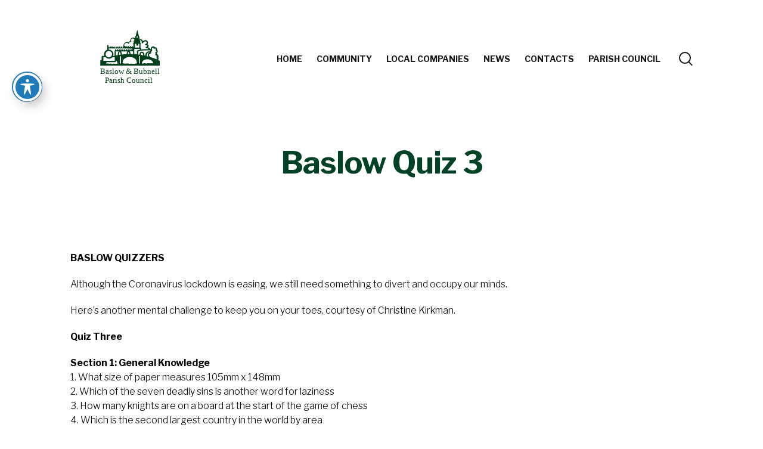

--- FILE ---
content_type: text/html; charset=UTF-8
request_url: https://baslowvillage.com/baslow-quiz-3/
body_size: 14761
content:
<!doctype html>
<html lang="en-GB">
	<head>
		<meta charset="UTF-8">
		<meta name="viewport" content="width=device-width, initial-scale=1">
		<link rel="profile" href="http://gmpg.org/xfn/11">

		
		<title>Baslow Quiz 3 &#8211; Baslow</title>
<meta name='robots' content='max-image-preview:large' />
<link rel='dns-prefetch' href='//fonts.googleapis.com' />
<link rel="alternate" type="application/rss+xml" title="Baslow &raquo; Feed" href="https://baslowvillage.com/feed/" />
<link rel="alternate" type="application/rss+xml" title="Baslow &raquo; Comments Feed" href="https://baslowvillage.com/comments/feed/" />
<script type="text/javascript">
/* <![CDATA[ */
window._wpemojiSettings = {"baseUrl":"https:\/\/s.w.org\/images\/core\/emoji\/15.0.3\/72x72\/","ext":".png","svgUrl":"https:\/\/s.w.org\/images\/core\/emoji\/15.0.3\/svg\/","svgExt":".svg","source":{"wpemoji":"https:\/\/baslowvillage.com\/wp-includes\/js\/wp-emoji.js?ver=09ab1a921c79582de92df42e8c2d1d15","twemoji":"https:\/\/baslowvillage.com\/wp-includes\/js\/twemoji.js?ver=09ab1a921c79582de92df42e8c2d1d15"}};
/**
 * @output wp-includes/js/wp-emoji-loader.js
 */

/**
 * Emoji Settings as exported in PHP via _print_emoji_detection_script().
 * @typedef WPEmojiSettings
 * @type {object}
 * @property {?object} source
 * @property {?string} source.concatemoji
 * @property {?string} source.twemoji
 * @property {?string} source.wpemoji
 * @property {?boolean} DOMReady
 * @property {?Function} readyCallback
 */

/**
 * Support tests.
 * @typedef SupportTests
 * @type {object}
 * @property {?boolean} flag
 * @property {?boolean} emoji
 */

/**
 * IIFE to detect emoji support and load Twemoji if needed.
 *
 * @param {Window} window
 * @param {Document} document
 * @param {WPEmojiSettings} settings
 */
( function wpEmojiLoader( window, document, settings ) {
	if ( typeof Promise === 'undefined' ) {
		return;
	}

	var sessionStorageKey = 'wpEmojiSettingsSupports';
	var tests = [ 'flag', 'emoji' ];

	/**
	 * Checks whether the browser supports offloading to a Worker.
	 *
	 * @since 6.3.0
	 *
	 * @private
	 *
	 * @returns {boolean}
	 */
	function supportsWorkerOffloading() {
		return (
			typeof Worker !== 'undefined' &&
			typeof OffscreenCanvas !== 'undefined' &&
			typeof URL !== 'undefined' &&
			URL.createObjectURL &&
			typeof Blob !== 'undefined'
		);
	}

	/**
	 * @typedef SessionSupportTests
	 * @type {object}
	 * @property {number} timestamp
	 * @property {SupportTests} supportTests
	 */

	/**
	 * Get support tests from session.
	 *
	 * @since 6.3.0
	 *
	 * @private
	 *
	 * @returns {?SupportTests} Support tests, or null if not set or older than 1 week.
	 */
	function getSessionSupportTests() {
		try {
			/** @type {SessionSupportTests} */
			var item = JSON.parse(
				sessionStorage.getItem( sessionStorageKey )
			);
			if (
				typeof item === 'object' &&
				typeof item.timestamp === 'number' &&
				new Date().valueOf() < item.timestamp + 604800 && // Note: Number is a week in seconds.
				typeof item.supportTests === 'object'
			) {
				return item.supportTests;
			}
		} catch ( e ) {}
		return null;
	}

	/**
	 * Persist the supports in session storage.
	 *
	 * @since 6.3.0
	 *
	 * @private
	 *
	 * @param {SupportTests} supportTests Support tests.
	 */
	function setSessionSupportTests( supportTests ) {
		try {
			/** @type {SessionSupportTests} */
			var item = {
				supportTests: supportTests,
				timestamp: new Date().valueOf()
			};

			sessionStorage.setItem(
				sessionStorageKey,
				JSON.stringify( item )
			);
		} catch ( e ) {}
	}

	/**
	 * Checks if two sets of Emoji characters render the same visually.
	 *
	 * This function may be serialized to run in a Worker. Therefore, it cannot refer to variables from the containing
	 * scope. Everything must be passed by parameters.
	 *
	 * @since 4.9.0
	 *
	 * @private
	 *
	 * @param {CanvasRenderingContext2D} context 2D Context.
	 * @param {string} set1 Set of Emoji to test.
	 * @param {string} set2 Set of Emoji to test.
	 *
	 * @return {boolean} True if the two sets render the same.
	 */
	function emojiSetsRenderIdentically( context, set1, set2 ) {
		// Cleanup from previous test.
		context.clearRect( 0, 0, context.canvas.width, context.canvas.height );
		context.fillText( set1, 0, 0 );
		var rendered1 = new Uint32Array(
			context.getImageData(
				0,
				0,
				context.canvas.width,
				context.canvas.height
			).data
		);

		// Cleanup from previous test.
		context.clearRect( 0, 0, context.canvas.width, context.canvas.height );
		context.fillText( set2, 0, 0 );
		var rendered2 = new Uint32Array(
			context.getImageData(
				0,
				0,
				context.canvas.width,
				context.canvas.height
			).data
		);

		return rendered1.every( function ( rendered2Data, index ) {
			return rendered2Data === rendered2[ index ];
		} );
	}

	/**
	 * Determines if the browser properly renders Emoji that Twemoji can supplement.
	 *
	 * This function may be serialized to run in a Worker. Therefore, it cannot refer to variables from the containing
	 * scope. Everything must be passed by parameters.
	 *
	 * @since 4.2.0
	 *
	 * @private
	 *
	 * @param {CanvasRenderingContext2D} context 2D Context.
	 * @param {string} type Whether to test for support of "flag" or "emoji".
	 * @param {Function} emojiSetsRenderIdentically Reference to emojiSetsRenderIdentically function, needed due to minification.
	 *
	 * @return {boolean} True if the browser can render emoji, false if it cannot.
	 */
	function browserSupportsEmoji( context, type, emojiSetsRenderIdentically ) {
		var isIdentical;

		switch ( type ) {
			case 'flag':
				/*
				 * Test for Transgender flag compatibility. Added in Unicode 13.
				 *
				 * To test for support, we try to render it, and compare the rendering to how it would look if
				 * the browser doesn't render it correctly (white flag emoji + transgender symbol).
				 */
				isIdentical = emojiSetsRenderIdentically(
					context,
					'\uD83C\uDFF3\uFE0F\u200D\u26A7\uFE0F', // as a zero-width joiner sequence
					'\uD83C\uDFF3\uFE0F\u200B\u26A7\uFE0F' // separated by a zero-width space
				);

				if ( isIdentical ) {
					return false;
				}

				/*
				 * Test for UN flag compatibility. This is the least supported of the letter locale flags,
				 * so gives us an easy test for full support.
				 *
				 * To test for support, we try to render it, and compare the rendering to how it would look if
				 * the browser doesn't render it correctly ([U] + [N]).
				 */
				isIdentical = emojiSetsRenderIdentically(
					context,
					'\uD83C\uDDFA\uD83C\uDDF3', // as the sequence of two code points
					'\uD83C\uDDFA\u200B\uD83C\uDDF3' // as the two code points separated by a zero-width space
				);

				if ( isIdentical ) {
					return false;
				}

				/*
				 * Test for English flag compatibility. England is a country in the United Kingdom, it
				 * does not have a two letter locale code but rather a five letter sub-division code.
				 *
				 * To test for support, we try to render it, and compare the rendering to how it would look if
				 * the browser doesn't render it correctly (black flag emoji + [G] + [B] + [E] + [N] + [G]).
				 */
				isIdentical = emojiSetsRenderIdentically(
					context,
					// as the flag sequence
					'\uD83C\uDFF4\uDB40\uDC67\uDB40\uDC62\uDB40\uDC65\uDB40\uDC6E\uDB40\uDC67\uDB40\uDC7F',
					// with each code point separated by a zero-width space
					'\uD83C\uDFF4\u200B\uDB40\uDC67\u200B\uDB40\uDC62\u200B\uDB40\uDC65\u200B\uDB40\uDC6E\u200B\uDB40\uDC67\u200B\uDB40\uDC7F'
				);

				return ! isIdentical;
			case 'emoji':
				/*
				 * Four and twenty blackbirds baked in a pie.
				 *
				 * To test for Emoji 15.0 support, try to render a new emoji: Blackbird.
				 *
				 * The Blackbird is a ZWJ sequence combining 🐦 Bird and ⬛ large black square.,
				 *
				 * 0x1F426 (\uD83D\uDC26) == Bird
				 * 0x200D == Zero-Width Joiner (ZWJ) that links the code points for the new emoji or
				 * 0x200B == Zero-Width Space (ZWS) that is rendered for clients not supporting the new emoji.
				 * 0x2B1B == Large Black Square
				 *
				 * When updating this test for future Emoji releases, ensure that individual emoji that make up the
				 * sequence come from older emoji standards.
				 */
				isIdentical = emojiSetsRenderIdentically(
					context,
					'\uD83D\uDC26\u200D\u2B1B', // as the zero-width joiner sequence
					'\uD83D\uDC26\u200B\u2B1B' // separated by a zero-width space
				);

				return ! isIdentical;
		}

		return false;
	}

	/**
	 * Checks emoji support tests.
	 *
	 * This function may be serialized to run in a Worker. Therefore, it cannot refer to variables from the containing
	 * scope. Everything must be passed by parameters.
	 *
	 * @since 6.3.0
	 *
	 * @private
	 *
	 * @param {string[]} tests Tests.
	 * @param {Function} browserSupportsEmoji Reference to browserSupportsEmoji function, needed due to minification.
	 * @param {Function} emojiSetsRenderIdentically Reference to emojiSetsRenderIdentically function, needed due to minification.
	 *
	 * @return {SupportTests} Support tests.
	 */
	function testEmojiSupports( tests, browserSupportsEmoji, emojiSetsRenderIdentically ) {
		var canvas;
		if (
			typeof WorkerGlobalScope !== 'undefined' &&
			self instanceof WorkerGlobalScope
		) {
			canvas = new OffscreenCanvas( 300, 150 ); // Dimensions are default for HTMLCanvasElement.
		} else {
			canvas = document.createElement( 'canvas' );
		}

		var context = canvas.getContext( '2d', { willReadFrequently: true } );

		/*
		 * Chrome on OS X added native emoji rendering in M41. Unfortunately,
		 * it doesn't work when the font is bolder than 500 weight. So, we
		 * check for bold rendering support to avoid invisible emoji in Chrome.
		 */
		context.textBaseline = 'top';
		context.font = '600 32px Arial';

		var supports = {};
		tests.forEach( function ( test ) {
			supports[ test ] = browserSupportsEmoji( context, test, emojiSetsRenderIdentically );
		} );
		return supports;
	}

	/**
	 * Adds a script to the head of the document.
	 *
	 * @ignore
	 *
	 * @since 4.2.0
	 *
	 * @param {string} src The url where the script is located.
	 *
	 * @return {void}
	 */
	function addScript( src ) {
		var script = document.createElement( 'script' );
		script.src = src;
		script.defer = true;
		document.head.appendChild( script );
	}

	settings.supports = {
		everything: true,
		everythingExceptFlag: true
	};

	// Create a promise for DOMContentLoaded since the worker logic may finish after the event has fired.
	var domReadyPromise = new Promise( function ( resolve ) {
		document.addEventListener( 'DOMContentLoaded', resolve, {
			once: true
		} );
	} );

	// Obtain the emoji support from the browser, asynchronously when possible.
	new Promise( function ( resolve ) {
		var supportTests = getSessionSupportTests();
		if ( supportTests ) {
			resolve( supportTests );
			return;
		}

		if ( supportsWorkerOffloading() ) {
			try {
				// Note that the functions are being passed as arguments due to minification.
				var workerScript =
					'postMessage(' +
					testEmojiSupports.toString() +
					'(' +
					[
						JSON.stringify( tests ),
						browserSupportsEmoji.toString(),
						emojiSetsRenderIdentically.toString()
					].join( ',' ) +
					'));';
				var blob = new Blob( [ workerScript ], {
					type: 'text/javascript'
				} );
				var worker = new Worker( URL.createObjectURL( blob ), { name: 'wpTestEmojiSupports' } );
				worker.onmessage = function ( event ) {
					supportTests = event.data;
					setSessionSupportTests( supportTests );
					worker.terminate();
					resolve( supportTests );
				};
				return;
			} catch ( e ) {}
		}

		supportTests = testEmojiSupports( tests, browserSupportsEmoji, emojiSetsRenderIdentically );
		setSessionSupportTests( supportTests );
		resolve( supportTests );
	} )
		// Once the browser emoji support has been obtained from the session, finalize the settings.
		.then( function ( supportTests ) {
			/*
			 * Tests the browser support for flag emojis and other emojis, and adjusts the
			 * support settings accordingly.
			 */
			for ( var test in supportTests ) {
				settings.supports[ test ] = supportTests[ test ];

				settings.supports.everything =
					settings.supports.everything && settings.supports[ test ];

				if ( 'flag' !== test ) {
					settings.supports.everythingExceptFlag =
						settings.supports.everythingExceptFlag &&
						settings.supports[ test ];
				}
			}

			settings.supports.everythingExceptFlag =
				settings.supports.everythingExceptFlag &&
				! settings.supports.flag;

			// Sets DOMReady to false and assigns a ready function to settings.
			settings.DOMReady = false;
			settings.readyCallback = function () {
				settings.DOMReady = true;
			};
		} )
		.then( function () {
			return domReadyPromise;
		} )
		.then( function () {
			// When the browser can not render everything we need to load a polyfill.
			if ( ! settings.supports.everything ) {
				settings.readyCallback();

				var src = settings.source || {};

				if ( src.concatemoji ) {
					addScript( src.concatemoji );
				} else if ( src.wpemoji && src.twemoji ) {
					addScript( src.twemoji );
					addScript( src.wpemoji );
				}
			}
		} );
} )( window, document, window._wpemojiSettings );

/* ]]> */
</script>
<style id='wp-emoji-styles-inline-css' type='text/css'>

	img.wp-smiley, img.emoji {
		display: inline !important;
		border: none !important;
		box-shadow: none !important;
		height: 1em !important;
		width: 1em !important;
		margin: 0 0.07em !important;
		vertical-align: -0.1em !important;
		background: none !important;
		padding: 0 !important;
	}
</style>
<link rel='stylesheet' id='wp-block-library-css' href='https://baslowvillage.com/wp-includes/css/dist/block-library/style.css?ver=09ab1a921c79582de92df42e8c2d1d15' type='text/css' media='all' />
<style id='classic-theme-styles-inline-css' type='text/css'>
/**
 * These rules are needed for backwards compatibility.
 * They should match the button element rules in the base theme.json file.
 */
.wp-block-button__link {
	color: #ffffff;
	background-color: #32373c;
	border-radius: 9999px; /* 100% causes an oval, but any explicit but really high value retains the pill shape. */

	/* This needs a low specificity so it won't override the rules from the button element if defined in theme.json. */
	box-shadow: none;
	text-decoration: none;

	/* The extra 2px are added to size solids the same as the outline versions.*/
	padding: calc(0.667em + 2px) calc(1.333em + 2px);

	font-size: 1.125em;
}

.wp-block-file__button {
	background: #32373c;
	color: #ffffff;
	text-decoration: none;
}

</style>
<style id='global-styles-inline-css' type='text/css'>
:root{--wp--preset--aspect-ratio--square: 1;--wp--preset--aspect-ratio--4-3: 4/3;--wp--preset--aspect-ratio--3-4: 3/4;--wp--preset--aspect-ratio--3-2: 3/2;--wp--preset--aspect-ratio--2-3: 2/3;--wp--preset--aspect-ratio--16-9: 16/9;--wp--preset--aspect-ratio--9-16: 9/16;--wp--preset--color--black: #000000;--wp--preset--color--cyan-bluish-gray: #abb8c3;--wp--preset--color--white: #ffffff;--wp--preset--color--pale-pink: #f78da7;--wp--preset--color--vivid-red: #cf2e2e;--wp--preset--color--luminous-vivid-orange: #ff6900;--wp--preset--color--luminous-vivid-amber: #fcb900;--wp--preset--color--light-green-cyan: #7bdcb5;--wp--preset--color--vivid-green-cyan: #00d084;--wp--preset--color--pale-cyan-blue: #8ed1fc;--wp--preset--color--vivid-cyan-blue: #0693e3;--wp--preset--color--vivid-purple: #9b51e0;--wp--preset--gradient--vivid-cyan-blue-to-vivid-purple: linear-gradient(135deg,rgba(6,147,227,1) 0%,rgb(155,81,224) 100%);--wp--preset--gradient--light-green-cyan-to-vivid-green-cyan: linear-gradient(135deg,rgb(122,220,180) 0%,rgb(0,208,130) 100%);--wp--preset--gradient--luminous-vivid-amber-to-luminous-vivid-orange: linear-gradient(135deg,rgba(252,185,0,1) 0%,rgba(255,105,0,1) 100%);--wp--preset--gradient--luminous-vivid-orange-to-vivid-red: linear-gradient(135deg,rgba(255,105,0,1) 0%,rgb(207,46,46) 100%);--wp--preset--gradient--very-light-gray-to-cyan-bluish-gray: linear-gradient(135deg,rgb(238,238,238) 0%,rgb(169,184,195) 100%);--wp--preset--gradient--cool-to-warm-spectrum: linear-gradient(135deg,rgb(74,234,220) 0%,rgb(151,120,209) 20%,rgb(207,42,186) 40%,rgb(238,44,130) 60%,rgb(251,105,98) 80%,rgb(254,248,76) 100%);--wp--preset--gradient--blush-light-purple: linear-gradient(135deg,rgb(255,206,236) 0%,rgb(152,150,240) 100%);--wp--preset--gradient--blush-bordeaux: linear-gradient(135deg,rgb(254,205,165) 0%,rgb(254,45,45) 50%,rgb(107,0,62) 100%);--wp--preset--gradient--luminous-dusk: linear-gradient(135deg,rgb(255,203,112) 0%,rgb(199,81,192) 50%,rgb(65,88,208) 100%);--wp--preset--gradient--pale-ocean: linear-gradient(135deg,rgb(255,245,203) 0%,rgb(182,227,212) 50%,rgb(51,167,181) 100%);--wp--preset--gradient--electric-grass: linear-gradient(135deg,rgb(202,248,128) 0%,rgb(113,206,126) 100%);--wp--preset--gradient--midnight: linear-gradient(135deg,rgb(2,3,129) 0%,rgb(40,116,252) 100%);--wp--preset--font-size--small: 13px;--wp--preset--font-size--medium: 20px;--wp--preset--font-size--large: 36px;--wp--preset--font-size--x-large: 42px;--wp--preset--spacing--20: 0.44rem;--wp--preset--spacing--30: 0.67rem;--wp--preset--spacing--40: 1rem;--wp--preset--spacing--50: 1.5rem;--wp--preset--spacing--60: 2.25rem;--wp--preset--spacing--70: 3.38rem;--wp--preset--spacing--80: 5.06rem;--wp--preset--shadow--natural: 6px 6px 9px rgba(0, 0, 0, 0.2);--wp--preset--shadow--deep: 12px 12px 50px rgba(0, 0, 0, 0.4);--wp--preset--shadow--sharp: 6px 6px 0px rgba(0, 0, 0, 0.2);--wp--preset--shadow--outlined: 6px 6px 0px -3px rgba(255, 255, 255, 1), 6px 6px rgba(0, 0, 0, 1);--wp--preset--shadow--crisp: 6px 6px 0px rgba(0, 0, 0, 1);}:where(.is-layout-flex){gap: 0.5em;}:where(.is-layout-grid){gap: 0.5em;}body .is-layout-flex{display: flex;}.is-layout-flex{flex-wrap: wrap;align-items: center;}.is-layout-flex > :is(*, div){margin: 0;}body .is-layout-grid{display: grid;}.is-layout-grid > :is(*, div){margin: 0;}:where(.wp-block-columns.is-layout-flex){gap: 2em;}:where(.wp-block-columns.is-layout-grid){gap: 2em;}:where(.wp-block-post-template.is-layout-flex){gap: 1.25em;}:where(.wp-block-post-template.is-layout-grid){gap: 1.25em;}.has-black-color{color: var(--wp--preset--color--black) !important;}.has-cyan-bluish-gray-color{color: var(--wp--preset--color--cyan-bluish-gray) !important;}.has-white-color{color: var(--wp--preset--color--white) !important;}.has-pale-pink-color{color: var(--wp--preset--color--pale-pink) !important;}.has-vivid-red-color{color: var(--wp--preset--color--vivid-red) !important;}.has-luminous-vivid-orange-color{color: var(--wp--preset--color--luminous-vivid-orange) !important;}.has-luminous-vivid-amber-color{color: var(--wp--preset--color--luminous-vivid-amber) !important;}.has-light-green-cyan-color{color: var(--wp--preset--color--light-green-cyan) !important;}.has-vivid-green-cyan-color{color: var(--wp--preset--color--vivid-green-cyan) !important;}.has-pale-cyan-blue-color{color: var(--wp--preset--color--pale-cyan-blue) !important;}.has-vivid-cyan-blue-color{color: var(--wp--preset--color--vivid-cyan-blue) !important;}.has-vivid-purple-color{color: var(--wp--preset--color--vivid-purple) !important;}.has-black-background-color{background-color: var(--wp--preset--color--black) !important;}.has-cyan-bluish-gray-background-color{background-color: var(--wp--preset--color--cyan-bluish-gray) !important;}.has-white-background-color{background-color: var(--wp--preset--color--white) !important;}.has-pale-pink-background-color{background-color: var(--wp--preset--color--pale-pink) !important;}.has-vivid-red-background-color{background-color: var(--wp--preset--color--vivid-red) !important;}.has-luminous-vivid-orange-background-color{background-color: var(--wp--preset--color--luminous-vivid-orange) !important;}.has-luminous-vivid-amber-background-color{background-color: var(--wp--preset--color--luminous-vivid-amber) !important;}.has-light-green-cyan-background-color{background-color: var(--wp--preset--color--light-green-cyan) !important;}.has-vivid-green-cyan-background-color{background-color: var(--wp--preset--color--vivid-green-cyan) !important;}.has-pale-cyan-blue-background-color{background-color: var(--wp--preset--color--pale-cyan-blue) !important;}.has-vivid-cyan-blue-background-color{background-color: var(--wp--preset--color--vivid-cyan-blue) !important;}.has-vivid-purple-background-color{background-color: var(--wp--preset--color--vivid-purple) !important;}.has-black-border-color{border-color: var(--wp--preset--color--black) !important;}.has-cyan-bluish-gray-border-color{border-color: var(--wp--preset--color--cyan-bluish-gray) !important;}.has-white-border-color{border-color: var(--wp--preset--color--white) !important;}.has-pale-pink-border-color{border-color: var(--wp--preset--color--pale-pink) !important;}.has-vivid-red-border-color{border-color: var(--wp--preset--color--vivid-red) !important;}.has-luminous-vivid-orange-border-color{border-color: var(--wp--preset--color--luminous-vivid-orange) !important;}.has-luminous-vivid-amber-border-color{border-color: var(--wp--preset--color--luminous-vivid-amber) !important;}.has-light-green-cyan-border-color{border-color: var(--wp--preset--color--light-green-cyan) !important;}.has-vivid-green-cyan-border-color{border-color: var(--wp--preset--color--vivid-green-cyan) !important;}.has-pale-cyan-blue-border-color{border-color: var(--wp--preset--color--pale-cyan-blue) !important;}.has-vivid-cyan-blue-border-color{border-color: var(--wp--preset--color--vivid-cyan-blue) !important;}.has-vivid-purple-border-color{border-color: var(--wp--preset--color--vivid-purple) !important;}.has-vivid-cyan-blue-to-vivid-purple-gradient-background{background: var(--wp--preset--gradient--vivid-cyan-blue-to-vivid-purple) !important;}.has-light-green-cyan-to-vivid-green-cyan-gradient-background{background: var(--wp--preset--gradient--light-green-cyan-to-vivid-green-cyan) !important;}.has-luminous-vivid-amber-to-luminous-vivid-orange-gradient-background{background: var(--wp--preset--gradient--luminous-vivid-amber-to-luminous-vivid-orange) !important;}.has-luminous-vivid-orange-to-vivid-red-gradient-background{background: var(--wp--preset--gradient--luminous-vivid-orange-to-vivid-red) !important;}.has-very-light-gray-to-cyan-bluish-gray-gradient-background{background: var(--wp--preset--gradient--very-light-gray-to-cyan-bluish-gray) !important;}.has-cool-to-warm-spectrum-gradient-background{background: var(--wp--preset--gradient--cool-to-warm-spectrum) !important;}.has-blush-light-purple-gradient-background{background: var(--wp--preset--gradient--blush-light-purple) !important;}.has-blush-bordeaux-gradient-background{background: var(--wp--preset--gradient--blush-bordeaux) !important;}.has-luminous-dusk-gradient-background{background: var(--wp--preset--gradient--luminous-dusk) !important;}.has-pale-ocean-gradient-background{background: var(--wp--preset--gradient--pale-ocean) !important;}.has-electric-grass-gradient-background{background: var(--wp--preset--gradient--electric-grass) !important;}.has-midnight-gradient-background{background: var(--wp--preset--gradient--midnight) !important;}.has-small-font-size{font-size: var(--wp--preset--font-size--small) !important;}.has-medium-font-size{font-size: var(--wp--preset--font-size--medium) !important;}.has-large-font-size{font-size: var(--wp--preset--font-size--large) !important;}.has-x-large-font-size{font-size: var(--wp--preset--font-size--x-large) !important;}
:where(.wp-block-post-template.is-layout-flex){gap: 1.25em;}:where(.wp-block-post-template.is-layout-grid){gap: 1.25em;}
:where(.wp-block-columns.is-layout-flex){gap: 2em;}:where(.wp-block-columns.is-layout-grid){gap: 2em;}
:root :where(.wp-block-pullquote){font-size: 1.5em;line-height: 1.6;}
</style>
<link rel='stylesheet' id='acwp-main-css-css' href='https://baslowvillage.com/wp-content/plugins/accessible-poetry/assets/css/main.css?ver=09ab1a921c79582de92df42e8c2d1d15' type='text/css' media='all' />
<link rel='stylesheet' id='acwp-mdi-css' href='https://fonts.googleapis.com/icon?family=Material+Icons&#038;ver=09ab1a921c79582de92df42e8c2d1d15' type='text/css' media='all' />
<link rel='stylesheet' id='fenix-parent-style-css' href='https://baslowvillage.com/wp-content/themes/fenix/style.css?ver=09ab1a921c79582de92df42e8c2d1d15' type='text/css' media='all' />
<link rel='stylesheet' id='mediaelement-css' href='https://baslowvillage.com/wp-includes/js/mediaelement/mediaelementplayer-legacy.min.css?ver=4.2.17' type='text/css' media='all' />
<link rel='stylesheet' id='wp-mediaelement-css' href='https://baslowvillage.com/wp-includes/js/mediaelement/wp-mediaelement.css?ver=09ab1a921c79582de92df42e8c2d1d15' type='text/css' media='all' />
<link rel='stylesheet' id='fenix-style-css' href='https://baslowvillage.com/wp-content/themes/fenix-child/style.css?ver=09ab1a921c79582de92df42e8c2d1d15' type='text/css' media='all' />
<link rel='stylesheet' id='fenix-icon-font-css' href='https://baslowvillage.com/wp-content/themes/fenix/font/fenix.css?ver=09ab1a921c79582de92df42e8c2d1d15' type='text/css' media='all' />
<link rel='stylesheet' id='tablepress-default-css' href='https://baslowvillage.com/wp-content/plugins/tablepress/css/build/default.css?ver=3.1.3' type='text/css' media='all' />
<link rel='stylesheet' id='ics-calendar-css' href='https://baslowvillage.com/wp-content/plugins/ics-calendar/assets/style.min.css?ver=11.5.14.3' type='text/css' media='all' />
<link rel='stylesheet' id='fenix-customizer-css' href='//baslowvillage.com/wp-content/uploads/fenix/customizer.css?ver=1767377002' type='text/css' media='all' />
<script type="text/javascript" src="https://baslowvillage.com/wp-includes/js/jquery/jquery.js?ver=3.7.1" id="jquery-core-js"></script>
<script type="text/javascript" src="https://baslowvillage.com/wp-includes/js/jquery/jquery-migrate.js?ver=3.4.1" id="jquery-migrate-js"></script>
<link rel="https://api.w.org/" href="https://baslowvillage.com/wp-json/" /><link rel="alternate" title="JSON" type="application/json" href="https://baslowvillage.com/wp-json/wp/v2/pages/2947" /><link rel="EditURI" type="application/rsd+xml" title="RSD" href="https://baslowvillage.com/xmlrpc.php?rsd" />

<link rel="canonical" href="https://baslowvillage.com/baslow-quiz-3/" />
<link rel='shortlink' href='https://baslowvillage.com/?p=2947' />
<link rel="alternate" title="oEmbed (JSON)" type="application/json+oembed" href="https://baslowvillage.com/wp-json/oembed/1.0/embed?url=https%3A%2F%2Fbaslowvillage.com%2Fbaslow-quiz-3%2F" />
<link rel="alternate" title="oEmbed (XML)" type="text/xml+oembed" href="https://baslowvillage.com/wp-json/oembed/1.0/embed?url=https%3A%2F%2Fbaslowvillage.com%2Fbaslow-quiz-3%2F&#038;format=xml" />
<!-- Google tag (gtag.js) -->
<script async src="https://www.googletagmanager.com/gtag/js?id=G-Q5QBN6SYX5"></script>
<script>
  window.dataLayer = window.dataLayer || [];
  function gtag(){dataLayer.push(arguments);}
  gtag('js', new Date());

  gtag('config', 'G-Q5QBN6SYX5');
</script>
<link rel="icon" href="https://baslowvillage.com/wp-content/uploads/2022/08/cropped-Church-Vector-Large-32x32.png" sizes="32x32" />
<link rel="icon" href="https://baslowvillage.com/wp-content/uploads/2022/08/cropped-Church-Vector-Large-192x192.png" sizes="192x192" />
<link rel="apple-touch-icon" href="https://baslowvillage.com/wp-content/uploads/2022/08/cropped-Church-Vector-Large-180x180.png" />
<meta name="msapplication-TileImage" content="https://baslowvillage.com/wp-content/uploads/2022/08/cropped-Church-Vector-Large-270x270.png" />
<style id="ev-fw-custom-css-css" type="text/css">.fx-h.fx-hs-light .fx-h-hl{color:#ffffff}.fx-h.fx-hs-light:not(.fx-hs-scrolled) .fx-h-hl .fx-site-title a,.fx-h.fx-hs-light:not(.fx-hs-scrolled) .fx-h-hl .fx-mn-t,.fx-h.fx-hs-light:not(.fx-hs-scrolled) .fx-h-hl .menu > li > a:not( .fx-mi-s-ghost ):not( .fx-mi-s-fill ),.fx-h.fx-hs-light:not(.fx-hs-scrolled) .fx-h-hl .menu > li > a:not( .fx-mi-s-ghost ):not( .fx-mi-s-fill ):visited{color:#ffffff}.fx-h.fx-hs-light:not(.fx-hs-scrolled) .fx-h-hl .fx-c-st-i svg circle {stroke:#ffffff}.fx-h.fx-hs-light:not(.fx-hs-scrolled) .fx-h-hl .fx-c-st-i .fx-c-st-i-cross:before,.fx-h.fx-hs-light:not(.fx-hs-scrolled) .fx-h-hl .fx-c-st-i .fx-c-st-i-cross:after {background-color:#ffffff}.fx-h.fx-hs-light:not(.fx-hs-scrolled) .fx-h-hl .fx-hc-i-i svg path,.fx-h.fx-hs-light:not(.fx-hs-scrolled) .fx-h-hl .menu > li > a:not( .fx-mi-s-ghost ):not( .fx-mi-s-fill ) span svg path {fill:#ffffff}.fx-h.fx-hs-light:not(.fx-hs-scrolled) .fx-h-hl .menu > li > a.fx-mi-s-ghost:not(:hover){color:#ffffff;border-color:#ffffff}.fx-h.fx-hs-light:not(.fx-hs-scrolled) .fx-h-hl .fx-site-title a:hover,.fx-h.fx-hs-light:not(.fx-hs-scrolled) .fx-h-hl .fx-mn-t:hover,.fx-h.fx-hs-light:not(.fx-hs-scrolled) .fx-h-hl .menu > li > a:not( .fx-mi-s-ghost ):not( .fx-mi-s-fill ):hover,.fx-h.fx-hs-light:not(.fx-hs-scrolled) .fx-h-hl .menu > li > a:not( .fx-mi-s-ghost ):not( .fx-mi-s-fill ):active{color:#ffffff}.fx-h.fx-hs-light:not(.fx-hs-scrolled) .fx-h-hl .fx-c-st-i:hover svg circle {stroke:#ffffff}.fx-h.fx-hs-light:not(.fx-hs-scrolled) .fx-h-hl .fx-c-st-i:hover .fx-c-st-i-cross:before,.fx-h.fx-hs-light:not(.fx-hs-scrolled) .fx-h-hl .fx-c-st-i:hover .fx-c-st-i-cross:after {background-color:#ffffff}.fx-h.fx-hs-light:not(.fx-hs-scrolled) .fx-h-hl .fx-hc-i-i:hover svg path {fill:#ffffff}.fx-h.fx-hs-scrolled .fx-h-tb{background-color:#fff;background-image:none;}.fx-h.fx-hs-scrolled .fx-h-hl{background-color:#fff;background-image:none;}.fx-h.fx-hs-scrolled .fx-h-bb{background-color:#fff;background-image:none;}.fx-ph-sd path{ fill: currentColor !important }</style>	</head>

	<body class="page-template-default page page-id-2947 acwp-readable-arial fx-preloader-enabled">
		<a class="screen-reader-text" href="#main-content">Skip to content</a>

		<div class="fx-preloader" data-timeout=""><div><span class="fx-pl-l"><img width="200" height="100" src="https://baslowvillage.com/wp-content/uploads/2022/04/Parish-Logo-Green-Saved-As-Copy.svg" class="attachment-full size-full" alt="" decoding="async" /></span><div class="fx-progress-bar"></div></div></div>
		<div class="fx-l fx-l-oh fx-l-wb fx-pd">
		<div class="fx-h  fx-hb-a fx-hb-asb fx-h-shadow-scrolled fx-hs-dark"><header class="fx-h-hl">
	<div class="fx-h-hl-w_i fx-h-tal">
		<div class="fx-logo"><p class="fx-site-title "><a href="https://baslowvillage.com/"><span class="screen-reader-text">Baslow</span><span class="fx-ml fx-ml-d"><img width="200" height="100" src="https://baslowvillage.com/wp-content/uploads/2022/04/Parish-Logo-Green-Saved-As-Copy.svg" class="attachment-full size-full" alt="" /></span><span class="fx-ml fx-ml-l"><img width="200" height="100" src="https://baslowvillage.com/wp-content/uploads/2022/04/Parish-Logo-White-Saved-As-Copy.svg" class="attachment-full size-full" alt="" /></span><span class="fx-ml fx-ml-s"><img width="200" height="100" src="https://baslowvillage.com/wp-content/uploads/2022/04/Parish-Logo-Green-Saved-As-Copy.svg" class="attachment-full size-full" alt="" /></span></a></p></div>			<div class="fx-mn ">
		<nav class="fx-mn-n"><div class="menu-main-menu-container"><ul id="menu-main-menu" class="menu"><li id="menu-item-2306" class="menu-item menu-item-type-post_type menu-item-object-page menu-item-home menu-item-has-children menu-item-2306"><a href="https://baslowvillage.com/">Home</a>
<ul class="sub-menu">
	<li id="menu-item-46" class="menu-item menu-item-type-post_type menu-item-object-page menu-item-46"><a href="https://baslowvillage.com/about/">About Baslow</a></li>
	<li id="menu-item-5578" class="menu-item menu-item-type-post_type menu-item-object-page menu-item-5578"><a href="https://baslowvillage.com/parish-meeting/">Parish Meeting</a></li>
	<li id="menu-item-2507" class="menu-item menu-item-type-post_type menu-item-object-page menu-item-2507"><a href="https://baslowvillage.com/walks-around-baslow/">Walks Around Baslow</a></li>
	<li id="menu-item-43" class="menu-item menu-item-type-post_type menu-item-object-page menu-item-has-children menu-item-43"><a href="https://baslowvillage.com/history/">History</a>
	<ul class="sub-menu">
		<li id="menu-item-4780" class="menu-item menu-item-type-post_type menu-item-object-page menu-item-4780"><a href="https://baslowvillage.com/old-ford-and-bridge-baslow/">The Old Ford &#038; Bridge in Baslow</a></li>
		<li id="menu-item-279" class="menu-item menu-item-type-post_type menu-item-object-page menu-item-279"><a href="https://baslowvillage.com/history/prehistoric-baslow/">Prehistoric Baslow</a></li>
		<li id="menu-item-247" class="menu-item menu-item-type-post_type menu-item-object-page menu-item-247"><a href="https://baslowvillage.com/history/the-early-village/">The Early Village</a></li>
		<li id="menu-item-562" class="menu-item menu-item-type-post_type menu-item-object-page menu-item-562"><a href="https://baslowvillage.com/history/start-of-tourism/">Start of Tourism</a></li>
	</ul>
</li>
</ul>
</li>
<li id="menu-item-2376" class="menu-item menu-item-type-post_type menu-item-object-page menu-item-2376"><a href="https://baslowvillage.com/community/">Community</a></li>
<li id="menu-item-2325" class="menu-item menu-item-type-post_type menu-item-object-page menu-item-2325"><a href="https://baslowvillage.com/companies/">Local companies</a></li>
<li id="menu-item-44" class="menu-item menu-item-type-post_type menu-item-object-page menu-item-44"><a href="https://baslowvillage.com/news/">News</a></li>
<li id="menu-item-607" class="menu-item menu-item-type-post_type menu-item-object-page menu-item-has-children menu-item-607"><a href="https://baslowvillage.com/useful-contacts/">Contacts</a>
<ul class="sub-menu">
	<li id="menu-item-5369" class="menu-item menu-item-type-post_type menu-item-object-page menu-item-5369"><a href="https://baslowvillage.com/baslow-bubnell-neighbourhood-watch-latest/">Baslow &#038; Bubnell Neighbourhood Watch</a></li>
	<li id="menu-item-613" class="menu-item menu-item-type-post_type menu-item-object-page menu-item-613"><a href="https://baslowvillage.com/derbyshire-county-council/">Derbyshire County Council</a></li>
	<li id="menu-item-614" class="menu-item menu-item-type-post_type menu-item-object-page menu-item-614"><a href="https://baslowvillage.com/useful-contacts/dddc/">Derbyshire Dales District Council</a></li>
	<li id="menu-item-62" class="menu-item menu-item-type-post_type menu-item-object-page menu-item-62"><a href="https://baslowvillage.com/useful-contacts/useful-information/">Local Organisations, Clubs &#038; Groups</a></li>
	<li id="menu-item-615" class="menu-item menu-item-type-post_type menu-item-object-page menu-item-615"><a href="https://baslowvillage.com/useful-contacts/planning/">Peak District National Park Authority</a></li>
	<li id="menu-item-616" class="menu-item menu-item-type-post_type menu-item-object-page menu-item-616"><a href="https://baslowvillage.com/useful-contacts/refuse-collection/">Refuse Collection</a></li>
	<li id="menu-item-690" class="menu-item menu-item-type-post_type menu-item-object-page menu-item-690"><a href="https://baslowvillage.com/website-administration/">Website Administration</a></li>
	<li id="menu-item-1626" class="menu-item menu-item-type-post_type menu-item-object-page menu-item-has-children menu-item-1626"><a href="https://baslowvillage.com/privacy/">Privacy</a>
	<ul class="sub-menu">
		<li id="menu-item-1634" class="menu-item menu-item-type-post_type menu-item-object-page menu-item-1634"><a href="https://baslowvillage.com/cookie-policy/">Cookie Policy</a></li>
	</ul>
</li>
	<li id="menu-item-467" class="menu-item menu-item-type-post_type menu-item-object-page menu-item-467"><a href="https://baslowvillage.com/parish-council/policies-procedures/">Statutory Information</a></li>
</ul>
</li>
<li id="menu-item-5566" class="menu-item menu-item-type-custom menu-item-object-custom menu-item-5566"><a href="https://www.baslowandbubnellparishcouncil.gov.uk/parish-council/">PARISH COUNCIL</a></li>
</ul></div></nav>	<div class="fx-c-s" data-fx-behavior="expand">
		<span class="fx-c-st">
			<span class="fx-c-st-i">
				<svg width="20" height="20">
					<circle class="fx-c-st-i-circle" cx="10" cy="10" r="9" fill="none" stroke-width="2"></circle>
				</svg>
				<span class="fx-c-st-i-cross"></span>
			</span>
		</span>

		<div class="fx-c-sf">
			<a href="#" class="fx-c-stc"><span class="screen-reader-text">Close</span></a>

			<div class="fx-c-sf-f">
				
<form role="search" method="get" class="search-form" action="https://baslowvillage.com/">
	<div>
		<label class="screen-reader-text" for="search-1">Search for:</label>
		<input type="text" value="" id="search-1" name="s" class="s" placeholder="Search&#8230;">
		<button type="submit" class="searchsubmit" value="Search"><svg xmlns="http://www.w3.org/2000/svg" width="24" height="24" viewBox="0 0 24 24"><path fill="#171819" fill-rule="evenodd" d="M14.2879377,0 C11.610881,0 9.32296716,0.949406381 7.42412451,2.84824903 C5.52528187,4.74709167 4.57587549,7.03500551 4.57587549,9.71206226 C4.57587549,11.9844458 5.29182182,14.0233363 6.72373541,15.8287938 L0.326848249,22.2256809 C0.108948331,22.4124523 0,22.6536951 0,22.9494163 C0,23.2451376 0.101166309,23.4941623 0.303501946,23.6964981 C0.505837672,23.8988337 0.754862419,24 1.05058366,24 C1.3463049,24 1.58754774,23.8910517 1.77431907,23.6731518 L8.17120623,17.2762646 C9.97666366,18.7081782 12.0155542,19.4241245 14.2879377,19.4241245 C16.9649945,19.4241245 19.2529083,18.4747181 21.151751,16.5758755 C23.0505936,14.6770328 24,12.389119 24,9.71206226 C24,7.03500551 23.0505936,4.74709167 21.151751,2.84824903 C19.2529083,0.949406381 16.9649945,0 14.2879377,0 L14.2879377,0 Z M14.2879377,17.9299611 C12.0155542,17.9299611 10.0778305,17.1284141 8.47470967,15.5252903 C6.87158587,13.9221695 6.07003891,11.9844458 6.07003891,9.71206226 C6.07003891,7.43967875 6.87158587,5.50195499 8.47470967,3.89883418 C10.0778305,2.29571038 12.0155542,1.49416342 14.2879377,1.49416342 C16.5603212,1.49416342 18.498045,2.29571038 20.1011658,3.89883418 C21.7042896,5.50195499 22.5058366,7.43967875 22.5058366,9.71206226 C22.5058366,11.9844458 21.7042896,13.9221695 20.1011658,15.5252903 C18.498045,17.1284141 16.5603212,17.9299611 14.2879377,17.9299611 L14.2879377,17.9299611 Z" transform="matrix(-1 0 0 1 24 0)"/></svg></button>
	</div>
</form>				<span class="fx-c-sfh">Hit enter to search or ESC to close</span>
			</div>
		</div>
	</div>
		</div>
	</div>
</header>
<script type="text/template" id="fx-hm"><header class="fx-h-hl">
	<div class="fx-h-hl-w_i fx-h-tmal">
		<div class="fx-logo"><p class="fx-site-title "><a href="https://baslowvillage.com/"><span class="screen-reader-text">Baslow</span><span class="fx-ml fx-ml-d"><img width="200" height="100" src="https://baslowvillage.com/wp-content/uploads/2022/04/Parish-Logo-Green-Saved-As-Copy.svg" class="attachment-full size-full" alt="" /></span><span class="fx-ml fx-ml-l"><img width="200" height="100" src="https://baslowvillage.com/wp-content/uploads/2022/04/Parish-Logo-White-Saved-As-Copy.svg" class="attachment-full size-full" alt="" /></span><span class="fx-ml fx-ml-s"><img width="200" height="100" src="https://baslowvillage.com/wp-content/uploads/2022/04/Parish-Logo-Green-Saved-As-Copy.svg" class="attachment-full size-full" alt="" /></span></a></p></div>			<div class="fx-mn-t-c">
				<div class="fx-mn-t-w fx-mn-t-mobile"><a href="#" class="fx-mn-t"><span></span></a></div>
			</div>
	</div>
</header>
	<div class="fx-mn fx-mn-d fx-mon fx-mn-d-s-panel">
			<a href="#" class="fx-mn-d-c"><span class="screen-reader-text">Close</span></a>
 <nav class="fx-mn-n"><div class="menu-main-menu-container"><ul id="menu-main-menu-1" class="menu"><li class="menu-item menu-item-type-post_type menu-item-object-page menu-item-home menu-item-has-children menu-item-2306"><a href="https://baslowvillage.com/">Home</a>
<ul class="sub-menu">
	<li class="menu-item menu-item-type-post_type menu-item-object-page menu-item-46"><a href="https://baslowvillage.com/about/">About Baslow</a></li>
	<li class="menu-item menu-item-type-post_type menu-item-object-page menu-item-5578"><a href="https://baslowvillage.com/parish-meeting/">Parish Meeting</a></li>
	<li class="menu-item menu-item-type-post_type menu-item-object-page menu-item-2507"><a href="https://baslowvillage.com/walks-around-baslow/">Walks Around Baslow</a></li>
	<li class="menu-item menu-item-type-post_type menu-item-object-page menu-item-has-children menu-item-43"><a href="https://baslowvillage.com/history/">History</a>
	<ul class="sub-menu">
		<li class="menu-item menu-item-type-post_type menu-item-object-page menu-item-4780"><a href="https://baslowvillage.com/old-ford-and-bridge-baslow/">The Old Ford &#038; Bridge in Baslow</a></li>
		<li class="menu-item menu-item-type-post_type menu-item-object-page menu-item-279"><a href="https://baslowvillage.com/history/prehistoric-baslow/">Prehistoric Baslow</a></li>
		<li class="menu-item menu-item-type-post_type menu-item-object-page menu-item-247"><a href="https://baslowvillage.com/history/the-early-village/">The Early Village</a></li>
		<li class="menu-item menu-item-type-post_type menu-item-object-page menu-item-562"><a href="https://baslowvillage.com/history/start-of-tourism/">Start of Tourism</a></li>
	</ul>
</li>
</ul>
</li>
<li class="menu-item menu-item-type-post_type menu-item-object-page menu-item-2376"><a href="https://baslowvillage.com/community/">Community</a></li>
<li class="menu-item menu-item-type-post_type menu-item-object-page menu-item-2325"><a href="https://baslowvillage.com/companies/">Local companies</a></li>
<li class="menu-item menu-item-type-post_type menu-item-object-page menu-item-44"><a href="https://baslowvillage.com/news/">News</a></li>
<li class="menu-item menu-item-type-post_type menu-item-object-page menu-item-has-children menu-item-607"><a href="https://baslowvillage.com/useful-contacts/">Contacts</a>
<ul class="sub-menu">
	<li class="menu-item menu-item-type-post_type menu-item-object-page menu-item-5369"><a href="https://baslowvillage.com/baslow-bubnell-neighbourhood-watch-latest/">Baslow &#038; Bubnell Neighbourhood Watch</a></li>
	<li class="menu-item menu-item-type-post_type menu-item-object-page menu-item-613"><a href="https://baslowvillage.com/derbyshire-county-council/">Derbyshire County Council</a></li>
	<li class="menu-item menu-item-type-post_type menu-item-object-page menu-item-614"><a href="https://baslowvillage.com/useful-contacts/dddc/">Derbyshire Dales District Council</a></li>
	<li class="menu-item menu-item-type-post_type menu-item-object-page menu-item-62"><a href="https://baslowvillage.com/useful-contacts/useful-information/">Local Organisations, Clubs &#038; Groups</a></li>
	<li class="menu-item menu-item-type-post_type menu-item-object-page menu-item-615"><a href="https://baslowvillage.com/useful-contacts/planning/">Peak District National Park Authority</a></li>
	<li class="menu-item menu-item-type-post_type menu-item-object-page menu-item-616"><a href="https://baslowvillage.com/useful-contacts/refuse-collection/">Refuse Collection</a></li>
	<li class="menu-item menu-item-type-post_type menu-item-object-page menu-item-690"><a href="https://baslowvillage.com/website-administration/">Website Administration</a></li>
	<li class="menu-item menu-item-type-post_type menu-item-object-page menu-item-has-children menu-item-1626"><a href="https://baslowvillage.com/privacy/">Privacy</a>
	<ul class="sub-menu">
		<li class="menu-item menu-item-type-post_type menu-item-object-page menu-item-1634"><a href="https://baslowvillage.com/cookie-policy/">Cookie Policy</a></li>
	</ul>
</li>
	<li class="menu-item menu-item-type-post_type menu-item-object-page menu-item-467"><a href="https://baslowvillage.com/parish-council/policies-procedures/">Statutory Information</a></li>
</ul>
</li>
<li class="menu-item menu-item-type-custom menu-item-object-custom menu-item-5566"><a href="https://www.baslowandbubnellparishcouncil.gov.uk/parish-council/">PARISH COUNCIL</a></li>
</ul></div></nav>	</div>
</script></div>

<div class="fx-ph fx-ph-t-d">

			<div class="fx-ph-s fx-ph-sc-ha-center">
			<div class="fx-ph-sc">
								<h1 class="fx-ph-t" >Baslow Quiz 3</h1>											</div>

			<div class="fx-ph-m">
				<div class="fx-ph-m-c" >
														</div>
			</div>
		</div>
	
</div>
<div id="main-content" class="fx-c">

			<div class="fx-mc">

			
				<div class="fx-mc-w_i fx-mc-c">
					<p><b>BASLOW QUIZZERS</b></p>
<p>Although the Coronavirus lockdown is easing, we still need something to divert and occupy our minds.</p>
<p>Here’s another mental challenge to keep you on your toes, courtesy of Christine Kirkman.</p>
<p><strong>Quiz Three</strong></p>
<p><strong>Section 1: General Knowledge</strong><br />
1. What size of paper measures 105mm x 148mm<br />
2. Which of the seven deadly sins is another word for laziness<br />
3. How many knights are on a board at the start of the game of chess<br />
4. Which is the second largest country in the world by area<br />
5. In a medley swimming race, which stroke is performed on the first leg.<br />
6. What piece of kitchen equipment is also a word meaning to harshly criticise<br />
7. In which decade was the Highway Code introduced in the UK.<br />
8. Which actor won Best Actor Oscar first. Gene Hackman or John Wayne<br />
9. How many ridings of Yorkshire were there<br />
10. .Four Weddings and a Funeral was released in which decade<br />
11. What name is given to a baby shark<br />
12. How many points is the yellow ball worth in snooker<br />
13. Croses are members of which family<br />
14. What word can mean both a smoothing hand tool and a computer storage document<br />
15. Who played Jenny Lind in the 2017 film ‘The Greatest Showman’<br />
16. What is the title of the second novel in Phillip Pullman’s ‘His Dark Materials trilogy<br />
17. What city is also Doctor Who star Jodie Whittaker’s middle name<br />
18. What is the English meaning of ‘sous-chef’<br />
19. To the nearest ten, what percentage of Earth is covered by water<br />
20. How many years did it take Michelangelo to paint the ceiling of the Sistine Chapel</p>
<p><strong>Section 2: Order, Order!</strong><br />
1. Anniversaries &#8211; put these in date order of earliest first. Crystal &#8211; Pearl &#8211; China<br />
2. Writers; put these in date order of earliest first. Charles Dickens &#8211; Mary Shelley &#8211; Johnathan Swift<br />
3. Poets: put these in date order of earliest first. Ted Hughes &#8211; TS Elliott &#8211; William Wordsworth<br />
4. Actors : put these in date order of oldest first. Tom Hanks &#8211; Al Pacino &#8211; Gene Hackman<br />
5. Actresses: put these in date order of oldest first . Glenda Jackson &#8211; Liza Minnelli &#8211; Michelle Pfeiffer<br />
6. Religions: put these in date order of oldest first. Islam &#8211; Buddhism &#8211; Hinduism<br />
7. Prime Ministers UK put these in date order of office earliest first Neville Chamberlain &#8211; Stanley Baldwin &#8211; David Lloyd-George<br />
8. USA Presidents &#8211; put these in date order of office earliest first Harry S Truman &#8211; Theodore Roosevelt &#8211; Woodrow Wilson<br />
9. Russian Rulers &#8211; in date order earliest first. Peter I the Great &#8211; Catherine II the Great &#8211; Nicholas II<br />
10. Distance from London closest first. Cardiff &#8211; Manchester &#8211; Plymouth</p>
<p><strong>Section 3: Common Initials</strong><br />
All the answers have the same initials<br />
1. What proverbially accompanies cold hands?<br />
2. In which house did Catherine Earnshaw live?<br />
3. What can be seen on hillsides at Uffington, 20 miles SW of Oxford and in the Vale of York?<br />
4. In which part of the houses of parliament, built by William II, did Winston Churchill lie in state after his death?<br />
5. Who first played the owner of the Tardis?<br />
6. Which bandleader used the signature tune &#8220;woodchopper&#8217;s ball&#8221;?<br />
7. In which novel does a Spanish sailor called Don Guzman appear?<br />
8. Which famous artists work included the rake&#8217;s progress?<br />
9. Which is England’s biggest cave?<br />
10. What in mythology was Pegasus?</p>

									</div>

			
			
		</div>
	
	

</div>
			<footer class="fx-f">
		<div class="fx-f-w_i " data-fx-mobile="linear">
							<div class="fx-f-c fx-f-c-2-4">
					<section id="text-7" class="widget widget_text"><h2 class="widget-title"><span>CONTACT DETAILS</span></h2>			<div class="textwidget"><p>The main contact for the Parish Council is Sarah Porter, Clerk to the Parish Councillors, who can be contacted as follows:</p>
<p><strong>Email: </strong><a href="mailto:clerk@baslowandbubnellparishcouncil.gov.uk" target="_blank" rel="noopener">Sarah Porter</a></p>
<p><strong>Call: 01246 950850</strong></p>
</div>
		</section>				</div>
							<div class="fx-f-c fx-f-c-1-4">
					<section id="text-8" class="widget widget_text"><h2 class="widget-title"><span>EXPLORE THE SITE</span></h2>			<div class="textwidget"><p><a href="https://baslowvillage.com">HOME</a><br />
<a href="https://baslowvillage.com/community/">COMMUNITY</a><br />
<a href="https://baslowvillage.com/companies/">LOCAL COMMUNITY</a><br />
<a href="https://baslowvillage.com/news/">NEWS</a><br />
<a href="https://baslowvillage.com/useful-contacts/">CONTACTS</a><br />
<a href="https://www.baslowandbubnellparishcouncil.gov.uk/parish-council/">PARISH COUNCIL</a></p>
</div>
		</section>				</div>
							<div class="fx-f-c fx-f-c-1-4">
									</div>
					</div>
		<div class="fx-f-bb" data-fx-mobile="linear">
	<div class="fx-f-bb-w_i">
		
									<div class="fx-f-bb-c fx-f-bb-al">
					<section id="text-5" class="widget widget_text">			<div class="textwidget"><p>© 2026 Baslow &amp; Bubnell Parish Council | All rights reserved</p>
</div>
		</section>				</div>
										<div class="fx-f-bb-c fx-f-bb-ar">
					<section id="text-6" class="widget widget_text">			<div class="textwidget"><p>Website by <a href="https://operapr.com" target="_blank" rel="noopener">Opera PR</a></p>
</div>
		</section>				</div>
						</div>
</div>	</footer>
			</div>

		
		    
    <div id="acwp-toolbar-btn-wrap" class=" ">
        <button type="button"id="acwp-toolbar-btn" tabindex="0" aria-label="Toggle Accessibility Toolbar">
            <svg xmlns="http://www.w3.org/2000/svg" focusable="false" style="transform: rotate(360deg);" width="1em" height="1em" preserveAspectRatio="xMidYMid meet" viewBox="0 0 20 20">
                <path d="M10 2.6c.83 0 1.5.67 1.5 1.5s-.67 1.51-1.5 1.51c-.82 0-1.5-.68-1.5-1.51s.68-1.5 1.5-1.5zM3.4 7.36c0-.65 6.6-.76 6.6-.76s6.6.11 6.6.76s-4.47 1.4-4.47 1.4s1.69 8.14 1.06 8.38c-.62.24-3.19-5.19-3.19-5.19s-2.56 5.43-3.18 5.19c-.63-.24 1.06-8.38 1.06-8.38S3.4 8.01 3.4 7.36z" fill="currentColor"></path>
            </svg>
        </button>
    </div>
    
    <div id="acwp-toolbar" class="acwp-toolbar   acwp-style-default" aria-label="Accessibility Toolbar Toggle View">
        <div id="acwp-toolbar-module">
                <div class="acwp-heading">
        <p class="acwp-title">Accessibility Toolbar</p>
        <button type="button" id="acwp-close-toolbar">
            <i class="material-icons" aria-hidden="true">close</i>
            <span class="sr-only">Toggle the visibility of the Accessibility Toolbar</span>
        </button>
    </div>
                
            <div class="acwp-togglers">
                    <div class="acwp-toggler acwp-toggler-keyboard">
        <label for="acwp-toggler-keyboard" tabindex="0" data-name="keyboard">
                        <i class="material-icons" aria-hidden="true">keyboard</i>
                        <span>Keyboard Navigation</span>
                        <div class="acwp-switcher">
                <input type="checkbox" id="acwp-toggler-keyboard" hidden />
                <div class="acwp-switch"></div>
            </div>
                    </label>
    </div>
        <div class="acwp-toggler acwp-toggler-animations">
        <label for="acwp-toggler-animations" tabindex="0" data-name="animations">
                        <i class="material-icons" aria-hidden="true">visibility_off</i>
                        <span>Disable Animations</span>
                        <div class="acwp-switcher">
                <input type="checkbox" id="acwp-toggler-animations" hidden />
                <div class="acwp-switch"></div>
            </div>
                    </label>
    </div>
        <div class="acwp-toggler acwp-toggler-contrast">
        <label for="acwp-toggler-contrast" tabindex="0" data-name="contrast">
                        <i class="material-icons" aria-hidden="true">nights_stay</i>
                        <span>Contrast</span>
                        <div class="acwp-switcher">
                <input type="checkbox" id="acwp-toggler-contrast" hidden />
                <div class="acwp-switch"></div>
            </div>
                    </label>
    </div>
        <div class="acwp-toggler acwp-toggler-incfont">
        <label for="acwp-toggler-incfont" tabindex="0" data-name="incfont">
                        <i class="material-icons" aria-hidden="true">format_size</i>
                        <span>Increase Text</span>
                        <div class="acwp-switcher">
                <input type="checkbox" id="acwp-toggler-incfont" hidden />
                <div class="acwp-switch"></div>
            </div>
                    </label>
    </div>
        <div class="acwp-toggler acwp-toggler-decfont">
        <label for="acwp-toggler-decfont" tabindex="0" data-name="decfont">
                        <i class="material-icons" aria-hidden="true">text_fields</i>
                        <span>Decrease Text</span>
                        <div class="acwp-switcher">
                <input type="checkbox" id="acwp-toggler-decfont" hidden />
                <div class="acwp-switch"></div>
            </div>
                    </label>
    </div>
        <div class="acwp-toggler acwp-toggler-readable">
        <label for="acwp-toggler-readable" tabindex="0" data-name="readable">
                        <i class="material-icons" aria-hidden="true">font_download</i>
                        <span>Readable Font</span>
                        <div class="acwp-switcher">
                <input type="checkbox" id="acwp-toggler-readable" hidden />
                <div class="acwp-switch"></div>
            </div>
                    </label>
    </div>
        <div class="acwp-toggler acwp-toggler-marktitles">
        <label for="acwp-toggler-marktitles" tabindex="0" data-name="marktitles">
                        <i class="material-icons" aria-hidden="true">title</i>
                        <span>Mark Titles</span>
                        <div class="acwp-switcher">
                <input type="checkbox" id="acwp-toggler-marktitles" hidden />
                <div class="acwp-switch"></div>
            </div>
                    </label>
    </div>
        <div class="acwp-toggler acwp-toggler-underline">
        <label for="acwp-toggler-underline" tabindex="0" data-name="underline">
                        <i class="material-icons" aria-hidden="true">link</i>
                        <span>Highlight Links & Buttons</span>
                        <div class="acwp-switcher">
                <input type="checkbox" id="acwp-toggler-underline" hidden />
                <div class="acwp-switch"></div>
            </div>
                    </label>
    </div>
                </div>
            
                <div class="acwp-footer">
        <ul>
                                                <li>Powered with <i class="material-icons" aria-hidden="true">favorite</i><span class="sr-only">Love</span> by <a href="https://www.codenroll.co.il/" target="_blank">Codenroll</a></li>
        </ul>
    </div>
            </div>
    </div>
    <style>body #acwp-toolbar-btn-wrap {top: 120px; left: 20px;}.acwp-toolbar{top: -100vh; left: 20px;}.acwp-toolbar.acwp-toolbar-show{top: 55px;}</style><!-- Root element of PhotoSwipe. Must have class pswp. -->
<div class="pswp" tabindex="-1" role="dialog" aria-hidden="true">

    <!-- Background of PhotoSwipe.
         It's a separate element as animating opacity is faster than rgba(). -->
    <div class="pswp__bg"></div>

    <!-- Slides wrapper with overflow:hidden. -->
    <div class="pswp__scroll-wrap">

        <!-- Container that holds slides.
            PhotoSwipe keeps only 3 of them in the DOM to save memory.
            Don't modify these 3 pswp__item elements, data is added later on. -->
        <div class="pswp__container">
            <div class="pswp__item"></div>
            <div class="pswp__item"></div>
            <div class="pswp__item"></div>
        </div>

        <!-- Default (PhotoSwipeUI_Default) interface on top of sliding area. Can be changed. -->
        <div class="pswp__ui pswp__ui--hidden">

            <div class="pswp__top-bar">

                <!--  Controls are self-explanatory. Order can be changed. -->

                <div class="pswp__counter"></div>

                <button class="pswp__button pswp__button--close" title="Close (Esc)"></button>

                <button class="pswp__button pswp__button--fs" title="Toggle fullscreen"></button>

                <button class="pswp__button pswp__button--zoom" title="Zoom in/out"></button>

                <!-- Preloader demo http://codepen.io/dimsemenov/pen/yyBWoR -->
                <div class="pswp__preloader">
                    <div class="pswp__preloader__icn">
                      <div class="pswp__preloader__cut">
                        <div class="pswp__preloader__donut"></div>
                      </div>
                    </div>
                </div>
            </div>

            <div class="pswp__share-modal pswp__share-modal--hidden pswp__single-tap">
                <div class="pswp__share-tooltip"></div>
            </div>

            <button class="pswp__button pswp__button--arrow--left" title="Previous (arrow left)">
            </button>

            <button class="pswp__button pswp__button--arrow--right" title="Next (arrow right)">
            </button>

            <div class="pswp__caption">
                <div class="pswp__caption__center"></div>
            </div>

        </div>

    </div>

</div><style id='core-block-supports-inline-css' type='text/css'>
/**
 * Core styles: block-supports
 */

</style>
<script type="text/javascript" id="acwp-toolbar-js-extra">
/* <![CDATA[ */
var acwp_attr = {"fontsizer_customtags":"","fontsize_excludetags":"","fontsizer_max":"","fontsizer_min":"","fontsizer_nolineheight":"","hide_fontsize":"","no_btn_drage":"","contrast_exclude":"","nocookies":"","blogurl":"https:\/\/baslowvillage.com"};
/* ]]> */
</script>
<script type="text/javascript" src="https://baslowvillage.com/wp-content/plugins/accessible-poetry/assets/js/toolbar.js?ver=09ab1a921c79582de92df42e8c2d1d15" id="acwp-toolbar-js"></script>
<script type="text/javascript" id="plugin-frontend-js-js-extra">
/* <![CDATA[ */
var AccessibleWPData = {"siteUrl":"https:\/\/baslowvillage.com"};
/* ]]> */
</script>
<script type="text/javascript" src="https://baslowvillage.com/wp-content/plugins/accessible-poetry/inc/frontend.js?ver=1.0" id="plugin-frontend-js-js"></script>
<script type="text/javascript" id="mediaelement-core-js-before">
/* <![CDATA[ */
var mejsL10n = {"language":"en","strings":{"mejs.download-file":"Download File","mejs.install-flash":"You are using a browser that does not have Flash player enabled or installed. Please turn on your Flash player plugin or download the latest version from https:\/\/get.adobe.com\/flashplayer\/","mejs.fullscreen":"Fullscreen","mejs.play":"Play","mejs.pause":"Pause","mejs.time-slider":"Time Slider","mejs.time-help-text":"Use Left\/Right Arrow keys to advance one second, Up\/Down arrows to advance ten seconds.","mejs.live-broadcast":"Live Broadcast","mejs.volume-help-text":"Use Up\/Down Arrow keys to increase or decrease volume.","mejs.unmute":"Unmute","mejs.mute":"Mute","mejs.volume-slider":"Volume Slider","mejs.video-player":"Video Player","mejs.audio-player":"Audio Player","mejs.captions-subtitles":"Captions\/Subtitles","mejs.captions-chapters":"Chapters","mejs.none":"None","mejs.afrikaans":"Afrikaans","mejs.albanian":"Albanian","mejs.arabic":"Arabic","mejs.belarusian":"Belarusian","mejs.bulgarian":"Bulgarian","mejs.catalan":"Catalan","mejs.chinese":"Chinese","mejs.chinese-simplified":"Chinese (Simplified)","mejs.chinese-traditional":"Chinese (Traditional)","mejs.croatian":"Croatian","mejs.czech":"Czech","mejs.danish":"Danish","mejs.dutch":"Dutch","mejs.english":"English","mejs.estonian":"Estonian","mejs.filipino":"Filipino","mejs.finnish":"Finnish","mejs.french":"French","mejs.galician":"Galician","mejs.german":"German","mejs.greek":"Greek","mejs.haitian-creole":"Haitian Creole","mejs.hebrew":"Hebrew","mejs.hindi":"Hindi","mejs.hungarian":"Hungarian","mejs.icelandic":"Icelandic","mejs.indonesian":"Indonesian","mejs.irish":"Irish","mejs.italian":"Italian","mejs.japanese":"Japanese","mejs.korean":"Korean","mejs.latvian":"Latvian","mejs.lithuanian":"Lithuanian","mejs.macedonian":"Macedonian","mejs.malay":"Malay","mejs.maltese":"Maltese","mejs.norwegian":"Norwegian","mejs.persian":"Persian","mejs.polish":"Polish","mejs.portuguese":"Portuguese","mejs.romanian":"Romanian","mejs.russian":"Russian","mejs.serbian":"Serbian","mejs.slovak":"Slovak","mejs.slovenian":"Slovenian","mejs.spanish":"Spanish","mejs.swahili":"Swahili","mejs.swedish":"Swedish","mejs.tagalog":"Tagalog","mejs.thai":"Thai","mejs.turkish":"Turkish","mejs.ukrainian":"Ukrainian","mejs.vietnamese":"Vietnamese","mejs.welsh":"Welsh","mejs.yiddish":"Yiddish"}};
/* ]]> */
</script>
<script type="text/javascript" src="https://baslowvillage.com/wp-includes/js/mediaelement/mediaelement-and-player.js?ver=4.2.17" id="mediaelement-core-js"></script>
<script type="text/javascript" src="https://baslowvillage.com/wp-includes/js/mediaelement/mediaelement-migrate.js?ver=09ab1a921c79582de92df42e8c2d1d15" id="mediaelement-migrate-js"></script>
<script type="text/javascript" id="mediaelement-js-extra">
/* <![CDATA[ */
var _wpmejsSettings = {"pluginPath":"\/wp-includes\/js\/mediaelement\/","classPrefix":"mejs-","stretching":"responsive","audioShortcodeLibrary":"mediaelement","videoShortcodeLibrary":"mediaelement"};
/* ]]> */
</script>
<script type="text/javascript" src="https://baslowvillage.com/wp-includes/js/mediaelement/wp-mediaelement.js?ver=09ab1a921c79582de92df42e8c2d1d15" id="wp-mediaelement-js"></script>
<script type="text/javascript" id="fenix-script-js-extra">
/* <![CDATA[ */
var fenix = {"page-header-static":{"preset":"fade","duration":"3000","transition_speed":"500","easing":"linear","front_slideshow":{"type":"fade","layer":"fade","parallax_h_shift":"-200","parallax_h_duration":"600"},"back_slideshow":{"type":"fade","layer":"static","parallax_v_shift":"300","parallax_h_shift":"-80","parallax_h_duration":"600"}}};
var fenix_customizer = {"typography":{"global":{"primary":{"label":"Primary","source":"google_fonts","google_fonts":{"font_family":"Poppins","variants":"600,700","subsets":"latin"},"typekit":{"kitId":"","font_family":""},"custom":{"url":"","font_family":""}},"secondary":{"label":"Secondary","source":"google_fonts","google_fonts":{"font_family":"Libre Franklin","variants":"200,300,300italic,700","subsets":"latin"},"typekit":{"kitId":"","font_family":""},"custom":{"url":"","font_family":""}}},"instances":{"main":{"logo":{"font_family":"primary","variant":"700","font_size":"","line_height":"","letter_spacing":"","text_transform":"uppercase"},"text":{"font_family":"secondary","variant":"300","font_size":"","line_height":"","letter_spacing":"","text_transform":"none"},"text_small":{"font_family":"secondary","variant":"300","font_size":"","line_height":"","letter_spacing":"","text_transform":"none"},"text_smaller":{"font_family":"secondary","variant":"regular","font_size":"","line_height":"","letter_spacing":"","text_transform":"none"},"text_big":{"font_family":"secondary","variant":"regular","font_size":"","line_height":"","letter_spacing":"","text_transform":"none"},"text_bigger":{"font_family":"secondary","variant":"100","font_size":"","line_height":"","letter_spacing":"","text_transform":"none"},"footer":{"font_family":"secondary","variant":"300","font_size":"","line_height":"","letter_spacing":"","text_transform":"none"},"quote":{"font_family":"secondary","variant":"300italic","font_size":"","line_height":"","letter_spacing":"","text_transform":"none"},"quote_small":{"font_family":"secondary","variant":"300italic","font_size":"","line_height":"","letter_spacing":"","text_transform":"none"}},"nav":{"main_nav":{"font_family":"secondary","variant":"700","font_size":"14px","line_height":"","letter_spacing":"","text_transform":"uppercase"},"main_nav_overlay":{"font_family":"secondary","variant":"700","font_size":"","line_height":"","letter_spacing":"","text_transform":"uppercase"},"main_nav_drawer":{"font_family":"secondary","variant":"300","font_size":"","line_height":"","letter_spacing":"","text_transform":"none"}},"headings":{"h1":{"font_family":"secondary","variant":"700","font_size":"","line_height":"","letter_spacing":"","text_transform":"none"},"h1_big":{"font_family":"secondary","variant":"700","font_size":"","line_height":"","letter_spacing":"","text_transform":"none"},"h2":{"font_family":"secondary","variant":"700","font_size":"","line_height":"","letter_spacing":"","text_transform":"none"},"h3":{"font_family":"secondary","variant":"700","font_size":"","line_height":"","letter_spacing":"","text_transform":"none"},"h4":{"font_family":"secondary","variant":"700","font_size":"","line_height":"","letter_spacing":"","text_transform":"none"},"h5":{"font_family":"secondary","variant":"700","font_size":"","line_height":"","letter_spacing":"","text_transform":"none"},"h6":{"font_family":"secondary","variant":"700","font_size":"","line_height":"","letter_spacing":"","text_transform":"none"},"subheading":{"font_family":"secondary","variant":"300","font_size":"","line_height":"","letter_spacing":"","text_transform":"none"}},"headings_mobile":{"h1_mobile":{"font_family":"primary","variant":"700","font_size":"","line_height":"","letter_spacing":"","text_transform":"none"},"h1_big_mobile":{"font_family":"primary","variant":"700","font_size":"","line_height":"","letter_spacing":"","text_transform":"none"}}}}};
/* ]]> */
</script>
<script type="text/javascript" src="https://baslowvillage.com/wp-content/themes/fenix/js/frontend/min/fenix.min.js" id="fenix-script-js"></script>
<script type="text/javascript" src="https://baslowvillage.com/wp-content/plugins/ics-calendar/assets/script.min.js?ver=11.5.14.3" id="ics-calendar-js"></script>
<script type="text/javascript" id="ics-calendar-js-after">
/* <![CDATA[ */
var r34ics_ajax_obj = {"ajaxurl":"https:\/\/baslowvillage.com\/wp-admin\/admin-ajax.php","r34ics_nonce":"fd5e6b3ca6"};
var ics_calendar_i18n = {"hide_past_events":"Hide past events","show_past_events":"Show past events"};
var r34ics_days_of_week_map = {"Sunday":"Sun","Monday":"Mon","Tuesday":"Tue","Wednesday":"Wed","Thursday":"Thu","Friday":"Fri","Saturday":"Sat"};
var r34ics_transients_expiration_ms = 3600000; var r34ics_ajax_interval;
/* ]]> */
</script>
	</body>
</html>

--- FILE ---
content_type: text/css
request_url: https://baslowvillage.com/wp-content/uploads/fenix/customizer.css?ver=1767377002
body_size: 2246
content:
.fx-site-title a, .fx-site-title-shortcode a{text-transform:uppercase}.fx-t-small,table tfoot,blockquote cite,.brix-section-column-block-accordion .brix-toggle .brix-toggle-trigger,.brix-section-column-block-image figcaption.brix-i-fcd,.brix-section-column-block-progress_bar .brix-progress-bar-label,.brix-section-column-block-tabs .brix-tabs-nav .brix-tab-trigger,.brix-section-column-block-tabs .brix-tabs-nav-mobile,.brix-section-column-block-team .brix-team-block-bio,.fx-h-tb, .fx-h-bb,.fx-t-d,.fx-format-link-link,.fx-loop-style-masonry .hentry .entry-content,.fx-loop-style-carousel .hentry .entry-content,.fx-ac-ab,.fx-p-f,.fx-p-f-d,.fx-p-d-b-d,.fx-a-f,.fx-a-f-d,.fx-a-d-b-d,form label,.nav-links,.search-form,.widget ul,.widget_calendar table tbody,.widget_calendar table tfoot,.widget_rss li cite,.wpcf7-form .wpcf7-not-valid-tip,.wpcf7-form .wpcf7-response-output,.widget_contact_info,.yarpp-related .yarpp-thumbnails-horizontal .yarpp-thumbnail .yarpp-thumbnail-title,.fx-att-c,.fx-s-l > * .entry-content,.woocommerce .products .product a:not(.button).added_to_cart,.woocommerce .products .product .price,.woocommerce .woocommerce-result-count, .woocommerce .woocommerce-ordering,.woocommerce ul.order_details li,.woocommerce .woocommerce-store-notice,.woocommerce-page .shop_table tr td,.woocommerce-page .shop_table .actions .input-text,.woocommerce.single-product div.product .stock,.woocommerce .entry-summary .variations .reset_variations,.woocommerce-checkout #order_review table tbody,.woocommerce-checkout .payment_box p,.woocommerce-checkout .checkout_coupon .input-text,.woocommerce-account .woocommerce-Addresses address,.widget_shopping_cart .mini_cart_item,.widget_shopping_cart .total,.nice-select{font-family:"Libre Franklin"}.fx-t-smaller,table thead th,.brix-section-column-block-counter .brix-counter-label,.brix-section-column-block-team .brix-team-block-role,.fx-tb-r,.fx-site-description,.fx-mn-d-s-panel .fx-mn-n .menu > ul .page_item_has_children ul a, .fx-mn-d-s-panel .fx-mn-n .menu > ul .menu-item-has-children ul a, .fx-mn-d-s-panel .fx-mn-n .menu .page_item_has_children ul a, .fx-mn-d-s-panel .fx-mn-n .menu .menu-item-has-children ul a,.fx-entry-meta,.fx-entry-featured-image figcaption,.fx-ac-aal,.fx-sp-label,.fx-sp-meta,.fx-p-i-t,.fx-p-i figcaption,.fx-a-i-t,.fx-a-m-c,.fx-a-i figcaption,.comment .says,.comment .comment-metadata,.comment .comment-reply-link,.logged-in-as,.comment-notes,form legend,.wp-caption .wp-caption-text,.gallery .gallery-caption,.fx-c-sfh,.widget_rss li .rss-date,.fenix_widget_recent_entries .fx-wrp-d .post-date,.fx-yb,.fx-s-l > * footer,.woocommerce span.onsale,.woocommerce .woocommerce-breadcrumb,.woocommerce .woocommerce-password-strength,.woocommerce-page .shop_table tbody td[data-title]:before,.woocommerce-page .shop_table tr td ul,.woocommerce .entry-summary .woocommerce-review-link,.woocommerce .entry-summary .product_meta,.woocommerce-account .woocommerce-MyAccount-content .woocommerce-Address-title .edit,.product_list_widget li .reviewer,.widget_shopping_cart .mini_cart_item span,.nice-select .list{font-family:"Libre Franklin"}.fx-t-big,.brix-section-column-block-style-a .fx-tb-q,.brix-section-column-block-style-b .fx-tb-q,.brix-section-column-block-style-c .fx-tb-q,.fx-ph-at,.fx-p-i-sz-2x2 .fx-p-i-d .fx-p-i-h,.woocommerce .entry-summary .price{font-family:"Libre Franklin"}@media screen and (max-width: 768px){.fx-s-b-overlay .fx-c-sf-f .s{font-family:"Libre Franklin"}}.brix-section-column-block-counter .brix-counter-value,.fx-s-b-overlay .fx-c-sf-f .s{font-family:"Libre Franklin"}.fx-f{font-family:"Libre Franklin"}.fx-h .fx-mn-n,.fx-h .fx-mn-n a{font-size:14px;text-transform:uppercase}.fx-mn-d-s-overlay .fx-mn-n a:not(.fx-mi-s-ghost):not(.fx-mi-s-fill){font-family:"Libre Franklin";text-transform:uppercase}.fx-mn-d-s-panel{font-family:"Libre Franklin"}h1, .fx-h1,.fx-ph-t,.fx-p-l-a .fx-p-h-h,.fx-p-l-c .fx-p-h-h,.fx-a-l-c .fx-a-h-h{font-family:"Libre Franklin"}.fx-h1big,.fx-ph-t.fx-ph-t-big,.fx-404-h{font-family:"Libre Franklin"}h2, .fx-h2,.fx-loop-style-masonry .hentry.fx-loop-item-hl .entry-title,.fx-p-l-b .fx-p-h-h,.woocommerce-account .woocommerce-MyAccount-content h3{font-family:"Libre Franklin"}h3, .fx-h3,.fx-loop-item-style-wide .entry-title, .fx-loop-item-style-default .entry-title,.brix-section-column-block-woo_product_categories.fx-cnp-inside .product .woocommerce-loop-category__title{font-family:"Libre Franklin"}h4, .fx-h4,.fx-mn-d-s-overlay .fx-s-o-sp-h,.fx-loop-style-masonry .hentry .entry-title,.fx-loop-style-carousel .hentry .entry-title,.fx-s-l > * .entry-title,.fx-s-l-f p{font-family:"Libre Franklin"}h5, .fx-h5,.brix-section-column-block-team .brix-team-block-name,.fx-an,.fx-p-d-b-l,.fx-a-d-b-l,.fx-c-t,.widget-title,.widget_calendar table caption,.sharedaddy .sd-title,.yarpp-related h3,.woocommerce .woocommerce-tabs .panel h2,.woocommerce .related > h2, .woocommerce .upsells > h2,.woocommerce #reviews .comment-reply-title,.woocommerce-cart .woocommerce .cart-collaterals .cross-sells > h2, .woocommerce-cart .woocommerce .cart-collaterals .cart_totals > h2,.woocommerce-account .woocommerce-MyAccount-content .woocommerce-Address-title h3{font-family:"Libre Franklin"}h6, .fx-h6{font-family:"Libre Franklin"}.fx-t-sh,.fx-ph-bt,.fx-p-l-a .fx-p-h-sh,.fx-p-l-b .fx-p-h-sh,.fx-p-l-c .fx-p-h-sh,.fx-a-l-c .fx-a-h-sh,.fx-404-s{font-family:"Libre Franklin"}a:hover,.brix-column-carousel-navigation-style-arrows .brix-column-carousel-prev-arrow:hover:not(.brix-column-carousel-control-disabled),.brix-column-carousel-navigation-style-arrows .brix-column-carousel-next-arrow:hover:not(.brix-column-carousel-control-disabled),.brix-section-column-block-counter .brix-counter-value,.brix-gallery-container-fenix_carousel .brix-gallery-load-more:hover,.fx-h .fx-mn-n .menu-item-has-children .current_page_item > a, .fx-h .fx-mn-n .menu-item-has-children .current-menu-item > a,.fx-f a:hover,.fx-f-bb a:hover,.fx-ph-at a:hover, .fx-ph-bt a:hover,.brix-blog-carousel-controls-wrapper .brix-blog-carousel-prev-arrow:hover:not(.brix-column-carousel-control-disabled),.brix-blog-carousel-controls-wrapper .brix-blog-carousel-next-arrow:hover:not(.brix-column-carousel-control-disabled),.fx-pfgallery-cw .fx-pfgallery-p-arr:hover:not(.brix-column-carousel-control-disabled),.fx-pfgallery-cw .fx-pfgallery-n-arr:hover:not(.brix-column-carousel-control-disabled),.brix-block-prev-link:hover:not(.brix-column-carousel-control-disabled),.brix-block-next-link:hover:not(.brix-column-carousel-control-disabled),.fx-p-f > ul li > ul li a:hover,.fx-p-f a[class*="-f-active"],.fx-p-f-d [class*="-f-w_i"] > div > ul li a:hover,.fx-p-f-d a[class*="-f-active"],.fx-p-n [rel="prev"]:hover:not(.brix-column-carousel-control-disabled),.fx-p-n [rel="next"]:hover:not(.brix-column-carousel-control-disabled),.fx-a-f > ul li > ul li a:hover,.fx-a-f a[class*="-f-active"],.fx-a-f-d [class*="-f-w_i"] > div > ul li a:hover,.fx-a-f-d a[class*="-f-active"],.fx-a-lt-carousel .fx-a-load-more:hover,.fx-a-n [rel="prev"]:hover:not(.brix-column-carousel-control-disabled),.fx-a-n [rel="next"]:hover:not(.brix-column-carousel-control-disabled),.page-numbers.next:hover:not(.brix-column-carousel-control-disabled),.page-numbers.prev:hover:not(.brix-column-carousel-control-disabled),.fx-c-st:hover,.woocommerce-account .woocommerce-MyAccount-navigation ul li.is-active a,.nice-select .list li:hover{color:#b6d6b2}.fx-hr-highlight,.comment.bypostauthor .comment-body,.widget_price_filter .ui-slider .ui-slider-handle{border-color:#b6d6b2}.brix-section-column-block-button.brix-section-column-block-style-default .brix-block-button,.fx-ph-cta-filled,.post-password-form input[type="submit"],.fx-b-s-fill,.fx-mi-s-fill,.form-submit .submit,.wpcf7-form .wpcf7-submit,.wpforms-submit,.woocommerce .button.alt,.woocommerce-account .order-again .button,.widget_shopping_cart .checkout,.woocommerce-product-search input[type="submit"]{background-color:#b6d6b2;border-color:#b6d6b2}.brix-section-column-block-button.brix-section-column-block-style-secondary .brix-block-button,.brix-gallery-load-more,.fx-ph-cta-ghost,.fx-a-load-more,.fx-b-s-ghost,.fx-mi-s-ghost,.brix-block-load-more,.tagcloud a,.woocommerce .button{border-color:#b6d6b2;color:#b6d6b2}.brix-section-column-block-button.brix-section-column-block-style-secondary .brix-block-button:hover:not([disabled]),.brix-gallery-load-more:hover:not([disabled]),.brix-section-column-block-team.fx-t-s-bio-over .fx-btb-i-o:before,.fx-l-oh .fx-h .fx-mn-n .menu > ul > .current_page_item > a:before, .fx-l-oh .fx-h .fx-mn-n .menu > .current-menu-item > a:before,.fx-l-ov .fx-h .fx-mn-n .menu > ul > .current_page_item > a:before, .fx-l-ov .fx-h .fx-mn-n .menu > .current-menu-item > a:before,.fx-ph-cta-ghost:hover:not([disabled]),.fx-p-i-s-a .fx-p-i-d:after,.fx-p-i-s-b .fx-p-i-d:after,.fx-p-i-s-c .fx-p-i-d:after,.fx-p-i-s-d .fx-p-i-m:after,.fx-a-load-more:hover:not([disabled]),.fx-bdg,.fx-b-s-ghost:hover:not([disabled]),.fx-mi-s-ghost:hover:not([disabled]),.brix-block-load-more:hover:not([disabled]),.flickity-page-dots .is-selected,.fx-flipping-square,.fx-dot1, .fx-dot2,.fx-three-dots > div,.fx-spinner-circle .fx-spinner-circle:before,.fx-progress-bar:before, .fx-progress-bar:after,.tagcloud a:hover:not([disabled]),.woocommerce .button:hover:not([disabled]),.fx-hc-i-c,.woocommerce-account .woocommerce-MyAccount-navigation ul li.is-active:before,.widget_price_filter .ui-slider .ui-slider-range{background-color:#b6d6b2}.fx-tb-i svg path{fill:#b6d6b2}body,.brix-section-column-block-accordion .brix-toggle .brix-toggle-trigger,.brix-section-column-block-tabs .brix-tabs-nav .brix-tab-trigger,.fx-tb-r,.fx-h .fx-mn-n a.fx-mi-nl,.null-instagram-feed p a{color:#000000}h1, .fx-h1, h2, .fx-h2, h3, .fx-h3, h4, .fx-h4, h5, .fx-h5, h6, .fx-h6,dl dt,table th,blockquote,.brix-section-column-block-accordion .brix-toggle .brix-toggle-trigger:hover,.brix-section-column-block-accordion .brix-toggle.brix-active .brix-toggle-trigger,.brix-section-column-block-counter .brix-counter-label,.brix-section-column-block-progress_bar .brix-progress-bar-label,.brix-section-column-block-tabs .brix-tabs-nav .brix-tab-trigger.brix-active,.brix-section-column-block-tabs .brix-tabs-nav-mobile,.brix-section-column-block-tabs.brix-section-column-block-style-fenix-card .brix-tabs-nav.brix-horizontal,.brix-section-column-block-tabs.brix-section-column-block-style-fenix-card .brix-tabs-nav.brix-vertical,.brix-section-column-block-team .brix-team-block-name,.fx-tb-n,.fx-mn-d-s-overlay .fx-s-o-sp-h,.fx-h .fx-mn-n .fx-mm a.fx-mi-h,.fx-ph-bt,.fx-ph-t,.fx-ph-at,.fx-an,.fx-p-i-s-d .fx-p-i-t, .fx-p-i-s-d .fx-p-i-h,.fx-p-f-d [class*="-f-w_i"] > div span,.fx-p-h-h,.fx-p-d-b-l,.fx-a-f-d [class*="-f-w_i"] > div span,.fx-a-h-h,.fx-a-d-b-l,.nav-links > *,.widget_calendar table caption,.fx-404-s,.fx-404-h,.fx-s-l-f p,.woocommerce #reviews .commentlist li p.meta strong,.woocommerce #reviews .comment-reply-title,.woocommerce ul.order_details li strong,.woocommerce-page .shop_table .product-subtotal,.woocommerce .entry-summary .price,.widget_shopping_cart .total,.widget_shopping_cart .buttons,.nice-select .current{color:#004225}.fx-f{background-color:#004225}.fx-f{color:#ffffff}.fx-f a{color:#ffffff}.fx-f h1, .fx-f h2, .fx-f h3, .fx-f h4, .fx-f h5, .fx-f h6{color:#ffffff}

--- FILE ---
content_type: image/svg+xml
request_url: https://baslowvillage.com/wp-content/uploads/2022/04/Parish-Logo-White-Saved-As-Copy.svg
body_size: 3181
content:
<?xml version="1.0" encoding="utf-8"?>
<!-- Generator: Adobe Illustrator 26.0.3, SVG Export Plug-In . SVG Version: 6.00 Build 0)  -->
<svg version="1.1" id="Layer_1" xmlns="http://www.w3.org/2000/svg" xmlns:xlink="http://www.w3.org/1999/xlink" x="0px" y="0px"
	 width="200px" height="100px" viewBox="0 0 200 100" style="enable-background:new 0 0 200 100;" xml:space="preserve">
<style type="text/css">
	.st0{fill:#FFFFFF;}
	.st1{font-family:'HelveticaNeue-Medium';}
	.st2{font-size:12.5px;}
	
		.st3{clip-path:url(#SVGID_00000055680995664612285450000007373788943294137257_);fill-rule:evenodd;clip-rule:evenodd;fill:#FFFFFF;}
</style>
<text transform="matrix(1 0 0 1 49.5002 76.0556)" class="st0 st1 st2">Baslow &amp; Bubnell</text>
<text transform="matrix(1 0 0 1 58.3002 91.0556)" class="st0 st1 st2">Parish Council</text>
<g>
	<g>
		<g>
			<g>
				<defs>
					<rect id="SVGID_1_" x="49.8" y="1.7" width="100.6" height="60.6"/>
				</defs>
				<clipPath id="SVGID_00000054986054817683651000000010811284577541784493_">
					<use xlink:href="#SVGID_1_"  style="overflow:visible;"/>
				</clipPath>
				
					<path style="clip-path:url(#SVGID_00000054986054817683651000000010811284577541784493_);fill-rule:evenodd;clip-rule:evenodd;fill:#FFFFFF;" d="
					M50.2,54.3V62H150v-7.9c-0.2-0.3-0.2-0.5-0.6-0.6c-0.4-0.2-2.3-0.9-2.5-1c0.2-0.2,0.4-0.4,0.6-0.7c0.2-0.2,0.4-0.6,0.5-0.8
					c0.4-1-0.2-1.5-0.6-1.9c0.3-0.5,0.7-0.9,0.7-1.7c0.1-0.8-0.4-1.1-0.8-1.6c0.2-0.7,0.5-1.4-0.1-2c-0.5-0.6-1.2-0.6-2-0.6
					c0-0.2,0-0.1,0.1-0.3c0-0.1,0.1-0.2,0.1-0.3c0.1-0.2,0.1-0.4,0-0.7c-0.1-0.5-0.4-0.6-0.5-1c0.3-0.1,0.9-0.8,1.1-1
					c1.2-1.6,0.8-3.2-0.6-4.3c0-1.4,0-2.6-0.7-3.4c-0.8-0.9-2-1-3.1-0.8c-0.6-2.2-3.2-2.2-5-0.7c-0.6,0.4-0.8,0.6-1.2,1.2
					c-0.5,0.7-0.7,1.9-0.5,2.7h-1.2c0-2.4-3.1-3.1-3.4-3.4c0.4-0.4,0.6-0.5,0.8-1.1c0.7-1.7-0.3-3.3-1.8-3.8
					c0.1-0.2,0.1-0.2,0.2-0.3c0.5-0.8,0.9-2.2,0.8-3.1c-0.3-2.4-3-4.1-5.6-3.4c-1.5,0.3-2.5,1.5-2.9,1.7c-0.1-1-1.4-2.4-2-2.8
					c-0.3-0.2-0.5-0.3-0.8-0.4c-1.7-0.7-2.4-0.2-2.9-0.2c0-0.4-0.1-0.8-0.2-1.2c-0.1-0.8-0.1-1.8-0.1-2.7c0-0.6,0.1-0.9-0.1-1.2H115
					c-0.3-1.7-0.9-4-1.4-5.6l-0.8-3.3c-0.1-0.3-0.2-1-0.4-1.2h-0.3c-0.2,0.3-0.3,0.8-0.4,1.3c-0.3,1.1-2,8.4-2.2,8.8l-0.6,0.1
					c-0.3,0.1-0.1,2.6-0.2,3.2c-0.6-0.4-1.9-0.8-2.8-0.9c-1.1-0.2-2.4,0.1-3.1,0.6c-0.5,0.3-0.6,0.4-1,0.8c-0.6,0.6-1,1.6-1.2,2.5
					c-0.1,0.4-0.1,1.4,0,1.8c-0.4,0.1-0.4,0.1-0.9,0.3c-0.7,0.4-1.5,1-1.8,1.9c-0.3-0.1-0.5-0.2-0.8-0.3c-1-0.3-1.9-0.3-2.9-0.2
					c-0.8,0.1-1.7,0.5-2.3,0.9c-1.6,1-2.6,2.6-2.8,4.6c-0.1,0.9,0.1,1.7,0.1,2h-0.1c-0.6,0-1,0.4-1,1v0.2c0,0.2,0,0.3,0,0.5h-1
					c0-0.2,0-0.4,0-0.5c0-0.2,0-0.5-0.2-0.7c-0.5-0.7-1.5-0.6-1.8,0c-0.2,0.4-0.1,0.7-0.1,1.2h-1c0-0.4,0-0.9-0.2-1.2
					c-0.4-0.6-1.4-0.6-1.8,0c-0.2,0.3-0.1,0.8-0.1,1.2h-1c0-0.4,0-0.9-0.2-1.2c-0.4-0.6-1.4-0.6-1.8,0c-0.2,0.3-0.1,0.8-0.1,1.2h-1
					c0-0.4,0-0.9-0.2-1.2c-0.2-0.2-0.5-0.5-0.9-0.4c-1.1,0-1,1.1-1,1.8h-1c0-0.4,0-0.9-0.2-1.2c-0.1-0.2-0.5-0.5-0.8-0.5
					c-0.4,0-0.7,0.2-0.9,0.5S72,30.8,72,31.3h-1c0-0.4,0-0.9-0.2-1.2c-0.1-0.2-0.5-0.5-0.9-0.5s-0.7,0.2-0.9,0.5
					c-0.2,0.3-0.1,0.7-0.1,1.2h-1c0-0.6,0-1.7-1-1.8c-0.4,0-0.7,0.2-0.9,0.5s-0.1,0.7-0.1,1.2H64c0-0.6,0-1.1,0-1.8
					c0-0.5,0.1-1.1-0.2-1.6c-0.6-0.8-1.9-0.5-1.9,0.7c0,2.3,0,4.7,0,7c-0.7,0.3-1.4,0.5-2,1c-0.5,0.3-1.1,0.8-1.7,1.5
					c-0.6,0.7-1,1.7-1.4,2.6c-0.1,0.4-0.3,1.2-0.3,1.7c-0.1,2.2,0.4,2.9,0.5,3.4h-2.9c-0.5,0-0.9,0.1-1,0.2
					c-0.3,0.2-0.5,0.4-0.5,0.9c0,1.9,0,3.8,0,5.7c-0.2,0.1-2.1,0.8-2.3,0.9C50.4,53.7,50.2,54,50.2,54.3 M91.2,29.6
					c0.2-0.2,0.4-0.3,0.7-0.3c0.6,0,1,0.4,1,1V31h1v-0.7c0-0.6,0.4-1,1-1s1,0.4,1,1V31h1v-0.7c0-0.6,0.4-1,1-1s1,0.4,1,1V31h1v-0.7
					c0-0.6,0.4-1,1-1s1,0.4,1,1V31h1v-0.7c0-0.6,0.4-1,1-1s1,0.4,1,1V31h0.8c0-0.9,0-5.5,0-5.7c-0.5,0-0.6-0.1-0.5-0.9
					c0.1-0.3,0.3-0.3,0.6-0.3c0.2-0.1,0.3-0.5,0.4-0.7c0.4-0.6-0.1-2.6,0.3-3.1c0.7-0.1,0.6,0.2,0.8-1.2c0.1-0.4,0.1-0.9,0.2-1.4
					c-0.2-0.1-0.4-0.3-0.6-0.4c-0.7-0.4-1.8-0.8-2.5-0.7c-1.8,0.1-3.2,1.9-2.4,3.8c0.1,0.3,0.6,1,0,1.7c-0.5,0.5-1.1,0.1-1.9,0.2
					c-0.5,0.1-1,0.5-1.2,1c-0.3,0.7,0,1.1-0.5,1.7c-0.7,0.5-1.2,0-1.6-0.3c-2.9-2-6.4,0.3-6.6,3.1C90.8,28.4,90.9,29.1,91.2,29.6z
					 M116.3,19.6c0.1,0.3,0,0.4,0.2,0.7c0.8,0.2,0.7-0.4,0.7,2.3c0,0.5-0.1,0.5,0.2,0.9c0.1,0.2,0.3,0.6,0.4,0.7
					c0.4,0.1,0.6-0.2,0.6,0.9c0,0.1,0,0.1-0.1,0.2c-0.3,0.1-0.5,0-0.5,0.2V32c0.3,0.1,0.9,0.2,1,0.9c0,0.6,0,1.4,0,2.1l3-0.3
					c0.9-0.1,2.1-0.1,3.1-0.2c1,0,2.1-0.1,3.1-0.1c1,0,2.2,0,3.3,0c-0.1-0.3-0.5-0.7-0.8-0.8c-0.2-0.1-0.4-0.2-0.5-0.3
					c-0.2-0.1-0.4-0.2-0.6-0.2c-0.4-0.1-0.8-0.2-1.4-0.4c-0.4-0.1-1-0.1-1.4-0.3c-0.3-0.2-0.4-0.7-0.3-1.1s0.5-0.5,0.9-0.7
					c0.5-0.2,1.9-1,1.9-1.6s-0.6-0.8-1-1c-0.5-0.2-1.1-0.3-1.8-0.3s-1-0.4-1-1c0-1.1,1.6-0.9,2.3-1.9c0.6-0.8,0.9-2,0-2.8
					c-0.7-0.6-1.2-0.6-2.1-0.6c-0.7,0-2.1,0.9-2.6,1.5c-0.2,0.1-0.3,0.3-0.5,0.5l-0.9,1c-0.7,0.8-1.8,0.1-1.8-0.6s0.1-0.6,0.1-1.5
					C119.8,20.3,117.8,18.6,116.3,19.6z M115.2,46.8v11c0,0.6,0.6,1,1,0.8c0.3-0.1,0.6-0.5,0.6-1.1c0-1.6,0.1-10.6,0-11
					C116.5,45.6,115.2,45.7,115.2,46.8z M84.1,58.8c0.3,0,0.5-0.1,0.6-0.3c0.1-0.1,0.2-0.4,0.2-0.6v-11c0-0.5-0.5-1-1.1-0.8
					s-0.5,0.7-0.5,1.5v10.1C83.2,58,83.3,58.8,84.1,58.8z M111.8,15.9c0.5,0,0.9,0.1,0.9-0.4v-2.9c-0.1-0.1-0.3-0.2-0.4-0.3
					c-0.2-0.2-0.2-0.2-0.5,0c-0.5,0.4-0.4,0.2-0.4,1v2.2C111.5,15.7,111.6,15.9,111.8,15.9z M134.6,47.9c3.4,1,6.8,2.2,10.2,3.5
					c0.1-0.1,0.4-0.3,0.6-0.5c0.4-0.3,0.3-0.5-0.2-0.6c-0.4-0.2-0.7-0.4-0.8-0.8c-0.1-0.4,0-0.9,0.5-1.4c0.4-0.4,0.7-0.4,0.9-0.5
					s0.3-0.4,0-0.4c-0.5,0-1,0.1-1.4-0.4c-0.2-0.3-0.1-0.8,0.5-1.4c0.3-0.2,0.2-0.3-0.1-0.3c-0.5,0-0.9,0-1.4-0.1
					c-0.8-0.3-1.1-0.9-0.7-2c0-0.1,0.1-0.2,0.2-0.3c0.5-0.5,0.3-0.7,0.2-0.8c-0.4-0.5-0.8-0.9-0.6-1.8c0.1-0.3,0.2-0.5,0.5-0.6
					c0.1-0.1,0.2-0.1,0.3-0.2c0.6-0.3,1-0.7,1.2-1c0.1-0.2,0.1-0.3,0.1-0.4l0,0c-0.2-0.4-0.4-0.4-0.5-0.5c-0.1,0-0.2-0.1-0.3-0.2
					c-0.3-0.2-0.5-0.5-0.5-1.1c0-0.3,0-0.7,0-1.4c0-0.5,0-1-0.3-1.2s-0.9-0.2-2.3,0.3l0,0c-0.2,0.1-0.4,0.1-0.7,0
					c-0.5-0.2-0.8-0.8-0.6-1.4c0.1-0.3,0.1-0.5,0.1-0.6l0,0c-0.1,0-0.2-0.1-0.3-0.1c-0.3,0-0.7,0.1-1.1,0.4c-1.5,1-1.4,1.9-1.1,2.9
					c0.1,0.5,0.2,1.1,0.2,1.8l0,0c0,0.4-0.2,0.7-0.6,0.9c-0.9,0.4-1,1.1-1,1.9c-0.1,1.4-0.1,2.6-2.3,3c-0.8,0.2-1.2,0.4-1.4,0.8
					c-0.1,0.2-0.1,0.6,0,0.9c0.1,0.4,0.3,0.9,0.6,1.4c0,0,0,0,0,0.1C133.1,46.4,133.9,47.3,134.6,47.9z M108.4,31.8h7.4v-6.4h-1.4
					h-0.2c-0.1,0-0.3,0.1-0.3,0.3l0,0V26v2.5c0,0.1-0.1,0.1-0.1,0.1l0,0h-3l0,0c-0.1,0-0.1-0.1-0.1-0.1V26v-0.3l0,0
					c0-0.1-0.1-0.3-0.3-0.3h-0.2h-1.9L108.4,31.8C108.3,31.8,108.4,31.8,108.4,31.8z M64.2,33.2v2c0.1,0,0.2,0,0.3,0
					c2.1,0,4.1,0.8,5.4,2.3c1.4,1.4,2.3,3.3,2.3,5.4c0,1-0.2,2-0.5,2.9h2c0.2,0,0.3-0.1,0.5-0.1v-8.4c0-0.5,0.4-0.9,0.9-1v-0.7
					c0-0.6,0.4-1,1-1s1,0.4,1,1v0.7h1v-0.7c0-0.6,0.4-1,1-1s1,0.4,1,1v0.7h1v-0.7c0-0.6,0.4-1,1-1s1,0.4,1,1v0.7h1v-0.7
					c0-0.6,0.4-1,1-1s1,0.4,1,1v0.7h1v-0.7c0-0.6,0.4-1,1-1s1,0.4,1,1v0.7h1v-0.7c0-0.6,0.4-1,1-1s1,0.4,1,1v0.7h1v-0.7
					c0-0.6,0.4-1,1-1s1,0.4,1,1v0.7h1v-0.7c0-0.6,0.4-1,1-1s1,0.4,1,1v0.7h1v-0.7c0-0.6,0.4-1,1-1s1,0.4,1,1v0.7h1v-0.7
					c0-0.6,0.4-1,1-1c0.4,0,0.7,0.2,0.8,0.5v-1.6C91.6,33.2,77.8,33.2,64.2,33.2z M96.3,42.6c0.9,0,1.8,0,2.7,0
					c-0.1-1-0.4-2.4-1.4-3.7C96.8,40.2,96.4,41.6,96.3,42.6z M81.6,44.1c0.9-0.1,1.8-0.3,2.7-0.4c0-1-0.1-2.9-1.4-4.9
					c-1.4,2.2-1.5,4.2-1.4,5.1C81.6,44,81.6,44.1,81.6,44.1z M101.1,42.6c1.4,0,2.7,0.1,4.1,0.1v-4.6h-0.8h-3.1h-1.5
					C100.6,39.8,101,41.4,101.1,42.6z M86.4,43.5c2.6-0.3,5.3-0.5,7.9-0.6c0.1-1.2,0.4-2.9,1.5-4.6H95h-3.1h-3.1h-3.1h-0.6
					C86,40.2,86.4,42.1,86.4,43.5z M76.3,45.1c1-0.2,2.2-0.4,3.2-0.6c0-0.1,0-0.2,0-0.3c-0.1-1.2,0-3.5,1.5-6h-1.7h-3V45.1z
					 M120.2,58.8c1,0,2-0.3,2.7-0.5c1.4-0.4,2.5-0.6,3.3,0c0.6,0.5,1.7,0.2,2.6,0c1.1-0.3,2.2-0.6,3.3-0.1c0.6,0.3,1.8,0.1,2.9,0
					c1.4-0.2,2.5-0.3,3.3,0.2c0.1,0.1,0.3,0.1,0.5,0.1v-0.2l0,0c0-3.7-4.3-6.9-9.4-6.9c-5.2,0-9.4,3-9.4,6.9l0,0L120.2,58.8
					L120.2,58.8z M87.8,58.3c0.8-0.3,1.5-0.1,2.2,0.2c0.6,0.2,1.4,0.5,2.6,0.3c0.1,0,0.3-0.1,0.6-0.1c1.4-0.2,3.6-0.7,4.4,0
					c0.6,0.6,2,0.3,3.1,0.1c1-0.2,2-0.3,2.7,0c1.2,0.5,3.2,0.2,4.8,0c1.4-0.2,2.5-0.4,3.2,0v-2.6l0,0c-0.1-4.8-5.3-8.6-11.8-8.6
					s-11.8,3.8-11.8,8.6l0,0L87.8,58.3C87.8,58.3,87.8,58.3,87.8,58.3z M60.4,59.2c0.5,0,0.8-0.2,1-0.4c0.8-0.5,1.5-0.9,2.9,0.1
					c0.4,0.3,1.1,0.1,1.9-0.1c1-0.3,1.9-0.5,2.8,0.1c0.7,0.5,1.8,0.2,2.7,0c1.1-0.2,2.3-0.5,3.4,0s2.8,0.2,4-0.1v-0.6l0,0
					c0-1.9-1.1-3.6-2.8-4.9v1.9c0,0.6-0.5,1.1-1.1,1.1H60.8c-0.2,0.6-0.4,1.2-0.4,2l0,0C60.4,58.3,60.4,59.2,60.4,59.2z M127.8,46.1
					c1,0.2,2.1,0.5,3.1,0.8v-0.1c0,0,0,0,0-0.1c-0.4-0.6-0.7-1.2-0.8-2c-0.2-0.7-0.2-1.6,0-2.2c0.4-1,1.2-1.8,2.9-2.1
					c0.2,0,0.3-0.1,0.4-0.2c-0.4-0.1-0.9-0.1-1.2-0.1c-1.4,0-2.2,0.4-2.8,1s-0.9,1.6-1.1,2.3c-0.1,0.6-0.2,1.1-0.2,1.6
					c0,0.1,0,0.4,0,0.8L127.8,46.1z M122.2,44.8L122.2,44.8c0-2.2-0.6-3.3-1.4-3.8c-0.2-0.1-0.5-0.2-0.7-0.2c-0.3,0-0.5,0.1-0.8,0.2
					c-0.7,0.3-1.2,1-1.2,2v1.1C119.4,44.3,120.9,44.5,122.2,44.8z M107.3,42.8c1.5,0.1,2.9,0.2,4.4,0.4c0-0.8,0-2,0-3
					c0-2.4,0,0.3,0-2.2c0-0.2,0.1-0.4,0.2-0.6c0.7-1,2.7-1.8,5.2-2.3v-1.2h-9.8C107.3,33.9,107.3,42.8,107.3,42.8z M116,43.8V43
					c0-1.8,1-3.2,2.4-3.8c0.5-0.3,1.1-0.4,1.8-0.4s1.2,0.2,1.8,0.5c1.4,0.8,2.4,2.5,2.4,5.5v0.5c0.4,0.1,0.9,0.2,1.4,0.3
					c0-0.2,0-0.4,0-0.5c0-0.5,0.1-1.2,0.2-2.1c0.3-1.1,0.7-2.3,1.7-3.2c0.9-1,2.4-1.7,4.3-1.7c0.5,0,1,0.1,1.7,0.2
					c0.1-0.6,0.3-1.2,0.9-1.8c-3-0.1-9.5-0.2-14.5,0.3c-2.7,0.3-5.1,0.7-6,1.4c-0.2,0.1-0.2,0.3-0.2,0.5c0,2.5,0,0.9,0,1.5
					c0,1.1,0,2.4,0,3.3C114.4,43.6,115.2,43.7,116,43.8z M60.7,46.6c2.1,2.1,5.6,2.1,7.7,0c0.9-0.9,1.6-2.4,1.6-3.8
					s-0.6-2.9-1.6-3.8c-0.9-0.9-2.4-1.6-3.8-1.6c-1.5,0-2.9,0.6-3.8,1.6c-0.9,0.9-1.6,2.4-1.6,3.8c0,0.5,0.1,1,0.2,1.6
					C59.6,45.2,60.1,46,60.7,46.6z M70.7,47.9c-0.1,0.1-0.2,0.2-0.3,0.3c-3,3-7.9,3-10.9,0c-0.1-0.1-0.2-0.2-0.3-0.3h-3.7V54h19
					v-6.1H70.7z"/>
			</g>
		</g>
	</g>
</g>
</svg>


--- FILE ---
content_type: image/svg+xml
request_url: https://baslowvillage.com/wp-content/uploads/2022/04/Parish-Logo-Green-Saved-As-Copy.svg
body_size: 3196
content:
<?xml version="1.0" encoding="utf-8"?>
<!-- Generator: Adobe Illustrator 26.0.3, SVG Export Plug-In . SVG Version: 6.00 Build 0)  -->
<svg version="1.1" id="Layer_1" xmlns="http://www.w3.org/2000/svg" xmlns:xlink="http://www.w3.org/1999/xlink" x="0px" y="0px"
	 width="200px" height="100px" viewBox="0 0 200 100" style="enable-background:new 0 0 200 100;" xml:space="preserve">
<style type="text/css">
	.st0{enable-background:new    ;}
	.st1{fill:#003F19;}
	.st2{font-family:'HelveticaNeue-Medium';}
	.st3{font-size:12.5px;}
	
		.st4{clip-path:url(#SVGID_00000053542703289134247250000000968506152961864119_);fill-rule:evenodd;clip-rule:evenodd;fill:#003F19;}
</style>
<text transform="matrix(1 0 0 1 49.5002 76.0556)" class="st0"><tspan x="0" y="0" class="st1 st2 st3">Baslow &amp; Bubnell</tspan><tspan x="8.8" y="15" class="st1 st2 st3">Parish Council</tspan></text>
<g>
	<g>
		<g>
			<defs>
				<rect id="SVGID_1_" x="49.8" y="1.7" width="100.6" height="60.6"/>
			</defs>
			<clipPath id="SVGID_00000066503228433681933900000017020004533226988441_">
				<use xlink:href="#SVGID_1_"  style="overflow:visible;"/>
			</clipPath>
			
				<path style="clip-path:url(#SVGID_00000066503228433681933900000017020004533226988441_);fill-rule:evenodd;clip-rule:evenodd;fill:#003F19;" d="
				M50.2,54.3V62H150v-7.9c-0.2-0.3-0.2-0.5-0.6-0.6c-0.4-0.2-2.3-0.9-2.5-1c0.2-0.2,0.4-0.4,0.6-0.7c0.2-0.2,0.4-0.6,0.5-0.8
				c0.4-1-0.2-1.5-0.6-1.9c0.3-0.5,0.7-0.9,0.7-1.7c0.1-0.8-0.4-1.1-0.8-1.6c0.2-0.7,0.5-1.4-0.1-2c-0.5-0.6-1.2-0.6-2-0.6
				c0-0.2,0-0.1,0.1-0.3c0-0.1,0.1-0.2,0.1-0.3c0.1-0.2,0.1-0.4,0-0.7c-0.1-0.5-0.4-0.6-0.5-1c0.3-0.1,0.9-0.8,1.1-1
				c1.2-1.6,0.8-3.2-0.6-4.3c0-1.4,0-2.6-0.7-3.4c-0.8-0.9-2-1-3.1-0.8c-0.6-2.2-3.2-2.2-5-0.7c-0.6,0.4-0.8,0.6-1.2,1.2
				c-0.5,0.7-0.7,1.9-0.5,2.7h-1.2c0-2.4-3.1-3.1-3.4-3.4c0.4-0.4,0.6-0.5,0.8-1.1c0.7-1.7-0.3-3.3-1.8-3.8c0.1-0.2,0.1-0.2,0.2-0.3
				c0.5-0.8,0.9-2.2,0.8-3.1c-0.3-2.4-3-4.1-5.6-3.4c-1.5,0.3-2.5,1.5-2.9,1.7c-0.1-1-1.4-2.4-2-2.8c-0.3-0.2-0.5-0.3-0.8-0.4
				c-1.7-0.7-2.4-0.2-2.9-0.2c0-0.4-0.1-0.8-0.2-1.2c-0.1-0.8-0.1-1.8-0.1-2.7c0-0.6,0.1-0.9-0.1-1.2h-0.7c-0.3-1.7-0.9-4-1.4-5.6
				l-0.8-3.3c-0.1-0.3-0.2-1-0.4-1.2h-0.3c-0.2,0.3-0.3,0.8-0.4,1.3c-0.3,1.1-2,8.4-2.2,8.8l-0.6,0.1c-0.3,0.1-0.1,2.6-0.2,3.2
				c-0.6-0.4-1.9-0.8-2.8-0.9c-1.1-0.2-2.4,0.1-3.1,0.6c-0.5,0.3-0.6,0.4-1,0.8c-0.6,0.6-1,1.6-1.2,2.5c-0.1,0.4-0.1,1.4,0,1.8
				c-0.4,0.1-0.4,0.1-0.9,0.3c-0.7,0.4-1.5,1-1.8,1.9c-0.3-0.1-0.5-0.2-0.8-0.3c-1-0.3-1.9-0.3-2.9-0.2c-0.8,0.1-1.7,0.5-2.3,0.9
				c-1.6,1-2.6,2.6-2.8,4.6c-0.1,0.9,0.1,1.7,0.1,2h-0.1c-0.6,0-1,0.4-1,1v0.2c0,0.2,0,0.3,0,0.5h-1c0-0.2,0-0.4,0-0.5
				c0-0.2,0-0.5-0.2-0.7c-0.5-0.7-1.5-0.6-1.8,0c-0.2,0.4-0.1,0.7-0.1,1.2h-1c0-0.4,0-0.9-0.2-1.2c-0.4-0.6-1.4-0.6-1.8,0
				c-0.2,0.3-0.1,0.8-0.1,1.2h-1c0-0.4,0-0.9-0.2-1.2c-0.4-0.6-1.4-0.6-1.8,0c-0.2,0.3-0.1,0.8-0.1,1.2h-1c0-0.4,0-0.9-0.2-1.2
				c-0.2-0.2-0.5-0.5-0.9-0.4c-1.1,0-1,1.1-1,1.8h-1c0-0.4,0-0.9-0.2-1.2c-0.1-0.2-0.5-0.5-0.8-0.5c-0.4,0-0.7,0.2-0.9,0.5
				S72,30.8,72,31.3h-1c0-0.4,0-0.9-0.2-1.2c-0.1-0.2-0.5-0.5-0.9-0.5c-0.4,0-0.7,0.2-0.9,0.5c-0.2,0.3-0.1,0.7-0.1,1.2h-1
				c0-0.6,0-1.7-1-1.8c-0.4,0-0.7,0.2-0.9,0.5s-0.1,0.7-0.1,1.2H64c0-0.6,0-1.1,0-1.8c0-0.5,0.1-1.1-0.2-1.6
				c-0.6-0.8-1.9-0.5-1.9,0.7c0,2.3,0,4.7,0,7c-0.7,0.3-1.4,0.5-2,1c-0.5,0.3-1.1,0.8-1.7,1.5c-0.6,0.7-1,1.7-1.4,2.6
				c-0.1,0.4-0.3,1.2-0.3,1.7c-0.1,2.2,0.4,2.9,0.5,3.4h-2.9c-0.5,0-0.9,0.1-1,0.2c-0.3,0.2-0.5,0.4-0.5,0.9c0,1.9,0,3.8,0,5.7
				c-0.2,0.1-2.1,0.8-2.3,0.9C50.4,53.7,50.2,54,50.2,54.3 M91.2,29.6c0.2-0.2,0.4-0.3,0.7-0.3c0.6,0,1,0.4,1,1v0.7h1v-0.7
				c0-0.6,0.4-1,1-1s1,0.4,1,1v0.7h1v-0.7c0-0.6,0.4-1,1-1s1,0.4,1,1v0.7h1v-0.7c0-0.6,0.4-1,1-1s1,0.4,1,1v0.7h1v-0.7
				c0-0.6,0.4-1,1-1s1,0.4,1,1v0.7h0.8c0-0.9,0-5.5,0-5.7c-0.5,0-0.6-0.1-0.5-0.9c0.1-0.3,0.3-0.3,0.6-0.3c0.2-0.1,0.3-0.5,0.4-0.7
				c0.4-0.6-0.1-2.6,0.3-3.1c0.7-0.1,0.6,0.2,0.8-1.2c0.1-0.4,0.1-0.9,0.2-1.4c-0.2-0.1-0.4-0.3-0.6-0.4c-0.7-0.4-1.8-0.8-2.5-0.7
				c-1.8,0.1-3.2,1.9-2.4,3.8c0.1,0.3,0.6,1,0,1.7c-0.5,0.5-1.1,0.1-1.9,0.2c-0.5,0.1-1,0.5-1.2,1c-0.3,0.7,0,1.1-0.5,1.7
				c-0.7,0.5-1.2,0-1.6-0.3c-2.9-2-6.4,0.3-6.6,3.1C90.8,28.4,90.9,29.1,91.2,29.6z M116.3,19.6c0.1,0.3,0,0.4,0.2,0.7
				c0.8,0.2,0.7-0.4,0.7,2.3c0,0.5-0.1,0.5,0.2,0.9c0.1,0.2,0.3,0.6,0.4,0.7c0.4,0.1,0.6-0.2,0.6,0.9c0,0.1,0,0.1-0.1,0.2
				c-0.3,0.1-0.5,0-0.5,0.2V32c0.3,0.1,0.9,0.2,1,0.9c0,0.6,0,1.4,0,2.1l3-0.3c0.9-0.1,2.1-0.1,3.1-0.2c1,0,2.1-0.1,3.1-0.1
				c1,0,2.2,0,3.3,0c-0.1-0.3-0.5-0.7-0.8-0.8c-0.2-0.1-0.4-0.2-0.5-0.3c-0.2-0.1-0.4-0.2-0.6-0.2c-0.4-0.1-0.8-0.2-1.4-0.4
				c-0.4-0.1-1-0.1-1.4-0.3c-0.3-0.2-0.4-0.7-0.3-1.1c0.1-0.4,0.5-0.5,0.9-0.7c0.5-0.2,1.9-1,1.9-1.6s-0.6-0.8-1-1
				c-0.5-0.2-1.1-0.3-1.8-0.3s-1-0.4-1-1c0-1.1,1.6-0.9,2.3-1.9c0.6-0.8,0.9-2,0-2.8c-0.7-0.6-1.2-0.6-2.1-0.6
				c-0.7,0-2.1,0.9-2.6,1.5c-0.2,0.1-0.3,0.3-0.5,0.5l-0.9,1c-0.7,0.8-1.8,0.1-1.8-0.6c0-0.7,0.1-0.6,0.1-1.5
				C119.8,20.3,117.8,18.6,116.3,19.6z M115.2,46.8v11c0,0.6,0.6,1,1,0.8c0.3-0.1,0.6-0.5,0.6-1.1c0-1.6,0.1-10.6,0-11
				C116.5,45.6,115.2,45.7,115.2,46.8z M84.1,58.8c0.3,0,0.5-0.1,0.6-0.3c0.1-0.1,0.2-0.4,0.2-0.6v-11c0-0.5-0.5-1-1.1-0.8
				c-0.6,0.2-0.5,0.7-0.5,1.5v10.1C83.2,58,83.3,58.8,84.1,58.8z M111.8,15.9c0.5,0,0.9,0.1,0.9-0.4v-2.9c-0.1-0.1-0.3-0.2-0.4-0.3
				c-0.2-0.2-0.2-0.2-0.5,0c-0.5,0.4-0.4,0.2-0.4,1v2.2C111.5,15.7,111.6,15.9,111.8,15.9z M134.6,47.9c3.4,1,6.8,2.2,10.2,3.5
				c0.1-0.1,0.4-0.3,0.6-0.5c0.4-0.3,0.3-0.5-0.2-0.6c-0.4-0.2-0.7-0.4-0.8-0.8c-0.1-0.4,0-0.9,0.5-1.4c0.4-0.4,0.7-0.4,0.9-0.5
				c0.2-0.1,0.3-0.4,0-0.4c-0.5,0-1,0.1-1.4-0.4c-0.2-0.3-0.1-0.8,0.5-1.4c0.3-0.2,0.2-0.3-0.1-0.3c-0.5,0-0.9,0-1.4-0.1
				c-0.8-0.3-1.1-0.9-0.7-2c0-0.1,0.1-0.2,0.2-0.3c0.5-0.5,0.3-0.7,0.2-0.8c-0.4-0.5-0.8-0.9-0.6-1.8c0.1-0.3,0.2-0.5,0.5-0.6
				c0.1-0.1,0.2-0.1,0.3-0.2c0.6-0.3,1-0.7,1.2-1c0.1-0.2,0.1-0.3,0.1-0.4l0,0c-0.2-0.4-0.4-0.4-0.5-0.5c-0.1,0-0.2-0.1-0.3-0.2
				c-0.3-0.2-0.5-0.5-0.5-1.1c0-0.3,0-0.7,0-1.4c0-0.5,0-1-0.3-1.2c-0.3-0.2-0.9-0.2-2.3,0.3l0,0c-0.2,0.1-0.4,0.1-0.7,0
				c-0.5-0.2-0.8-0.8-0.6-1.4c0.1-0.3,0.1-0.5,0.1-0.6l0,0c-0.1,0-0.2-0.1-0.3-0.1c-0.3,0-0.7,0.1-1.1,0.4c-1.5,1-1.4,1.9-1.1,2.9
				c0.1,0.5,0.2,1.1,0.2,1.8l0,0c0,0.4-0.2,0.7-0.6,0.9c-0.9,0.4-1,1.1-1,1.9c-0.1,1.4-0.1,2.6-2.3,3c-0.8,0.2-1.2,0.4-1.4,0.8
				c-0.1,0.2-0.1,0.6,0,0.9c0.1,0.4,0.3,0.9,0.6,1.4c0,0,0,0,0,0.1C133.1,46.4,133.9,47.3,134.6,47.9z M108.4,31.8h7.4v-6.4h-1.4
				h-0.2c-0.1,0-0.3,0.1-0.3,0.3l0,0V26v2.5c0,0.1-0.1,0.1-0.1,0.1l0,0h-3l0,0c-0.1,0-0.1-0.1-0.1-0.1V26v-0.3l0,0
				c0-0.1-0.1-0.3-0.3-0.3h-0.2h-1.9v6.4H108.4z M64.2,33.2v2c0.1,0,0.2,0,0.3,0c2.1,0,4.1,0.8,5.4,2.3c1.4,1.4,2.3,3.3,2.3,5.4
				c0,1-0.2,2-0.5,2.9h2c0.2,0,0.3-0.1,0.5-0.1v-8.4c0-0.5,0.4-0.9,0.9-1v-0.7c0-0.6,0.4-1,1-1s1,0.4,1,1v0.7h1v-0.7
				c0-0.6,0.4-1,1-1s1,0.4,1,1v0.7h1v-0.7c0-0.6,0.4-1,1-1s1,0.4,1,1v0.7h1v-0.7c0-0.6,0.4-1,1-1s1,0.4,1,1v0.7h1v-0.7
				c0-0.6,0.4-1,1-1s1,0.4,1,1v0.7h1v-0.7c0-0.6,0.4-1,1-1s1,0.4,1,1v0.7h1v-0.7c0-0.6,0.4-1,1-1s1,0.4,1,1v0.7h1v-0.7
				c0-0.6,0.4-1,1-1s1,0.4,1,1v0.7h1v-0.7c0-0.6,0.4-1,1-1s1,0.4,1,1v0.7h1v-0.7c0-0.6,0.4-1,1-1c0.4,0,0.7,0.2,0.8,0.5v-1.6
				C91.6,33.2,77.8,33.2,64.2,33.2z M96.3,42.6c0.9,0,1.8,0,2.7,0c-0.1-1-0.4-2.4-1.4-3.7C96.8,40.2,96.4,41.6,96.3,42.6z
				 M81.6,44.1c0.9-0.1,1.8-0.3,2.7-0.4c0-1-0.1-2.9-1.4-4.9c-1.4,2.2-1.5,4.2-1.4,5.1C81.6,44,81.6,44.1,81.6,44.1z M101.1,42.6
				c1.4,0,2.7,0.1,4.1,0.1v-4.6h-0.8h-3.1h-1.5C100.6,39.8,101,41.4,101.1,42.6z M86.4,43.5c2.6-0.3,5.3-0.5,7.9-0.6
				c0.1-1.2,0.4-2.9,1.5-4.6h-0.8h-3.1h-3.1h-3.1h-0.6C86,40.2,86.4,42.1,86.4,43.5z M76.3,45.1c1-0.2,2.2-0.4,3.2-0.6
				c0-0.1,0-0.2,0-0.3c-0.1-1.2,0-3.5,1.5-6h-1.7h-3V45.1z M120.2,58.8c1,0,2-0.3,2.7-0.5c1.4-0.4,2.5-0.6,3.3,0
				c0.6,0.5,1.7,0.2,2.6,0c1.1-0.3,2.2-0.6,3.3-0.1c0.6,0.3,1.8,0.1,2.9,0c1.4-0.2,2.5-0.3,3.3,0.2c0.1,0.1,0.3,0.1,0.5,0.1v-0.2
				l0,0c0-3.7-4.3-6.9-9.4-6.9c-5.2,0-9.4,3-9.4,6.9l0,0L120.2,58.8L120.2,58.8z M87.8,58.3c0.8-0.3,1.5-0.1,2.2,0.2
				c0.6,0.2,1.4,0.5,2.6,0.3c0.1,0,0.3-0.1,0.6-0.1c1.4-0.2,3.6-0.7,4.4,0c0.6,0.6,2,0.3,3.1,0.1c1-0.2,2-0.3,2.7,0
				c1.2,0.5,3.2,0.2,4.8,0c1.4-0.2,2.5-0.4,3.2,0v-2.6l0,0c-0.1-4.8-5.3-8.6-11.8-8.6s-11.8,3.8-11.8,8.6l0,0v2.1H87.8z M60.4,59.2
				c0.5,0,0.8-0.2,1-0.4c0.8-0.5,1.5-0.9,2.9,0.1c0.4,0.3,1.1,0.1,1.9-0.1c1-0.3,1.9-0.5,2.8,0.1c0.7,0.5,1.8,0.2,2.7,0
				c1.1-0.2,2.3-0.5,3.4,0c1.1,0.5,2.8,0.2,4-0.1v-0.6l0,0c0-1.9-1.1-3.6-2.8-4.9v1.9c0,0.6-0.5,1.1-1.1,1.1H60.8
				c-0.2,0.6-0.4,1.2-0.4,2l0,0V59.2z M127.8,46.1c1,0.2,2.1,0.5,3.1,0.8v-0.1c0,0,0,0,0-0.1c-0.4-0.6-0.7-1.2-0.8-2
				c-0.2-0.7-0.2-1.6,0-2.2c0.4-1,1.2-1.8,2.9-2.1c0.2,0,0.3-0.1,0.4-0.2c-0.4-0.1-0.9-0.1-1.2-0.1c-1.4,0-2.2,0.4-2.8,1
				c-0.6,0.6-0.9,1.6-1.1,2.3c-0.1,0.6-0.2,1.1-0.2,1.6c0,0.1,0,0.4,0,0.8L127.8,46.1z M122.2,44.8v-0.1c0-2.1-0.6-3.2-1.4-3.7
				c-0.2-0.1-0.5-0.2-0.7-0.2c-0.3,0-0.5,0.1-0.8,0.2c-0.7,0.3-1.2,1-1.2,2v1.1C119.4,44.3,120.9,44.5,122.2,44.8z M107.3,42.8
				c1.5,0.1,2.9,0.2,4.4,0.4c0-0.8,0-2,0-3c0-2.4,0,0.3,0-2.2c0-0.2,0.1-0.4,0.2-0.6c0.7-1,2.7-1.8,5.2-2.3v-1.2h-9.8
				C107.3,33.9,107.3,42.8,107.3,42.8z M116,43.8V43c0-1.8,1-3.2,2.4-3.8c0.5-0.3,1.1-0.4,1.8-0.4s1.2,0.2,1.8,0.5
				c1.4,0.8,2.4,2.5,2.4,5.5v0.5c0.4,0.1,0.9,0.2,1.4,0.3c0-0.2,0-0.4,0-0.5c0-0.5,0.1-1.2,0.2-2.1c0.3-1.1,0.7-2.3,1.7-3.2
				c0.9-1,2.4-1.7,4.3-1.7c0.5,0,1,0.1,1.7,0.2c0.1-0.6,0.3-1.2,0.9-1.8c-3-0.1-9.5-0.2-14.5,0.3c-2.7,0.3-5.1,0.7-6,1.4
				c-0.2,0.1-0.2,0.3-0.2,0.5c0,2.5,0,0.9,0,1.5c0,1.1,0,2.4,0,3.3C114.4,43.6,115.2,43.7,116,43.8z M60.7,46.6
				c2.1,2.1,5.6,2.1,7.7,0c0.9-0.9,1.6-2.4,1.6-3.8s-0.6-2.9-1.6-3.8c-0.9-0.9-2.4-1.6-3.8-1.6c-1.5,0-2.9,0.6-3.8,1.6
				c-0.9,0.9-1.6,2.4-1.6,3.8c0,0.5,0.1,1,0.2,1.6C59.6,45.2,60.1,46,60.7,46.6z M70.7,47.9c-0.1,0.1-0.2,0.2-0.3,0.3
				c-3,3-7.9,3-10.9,0c-0.1-0.1-0.2-0.2-0.3-0.3h-3.7v6.1h19v-6.1H70.7z"/>
		</g>
	</g>
</g>
</svg>
